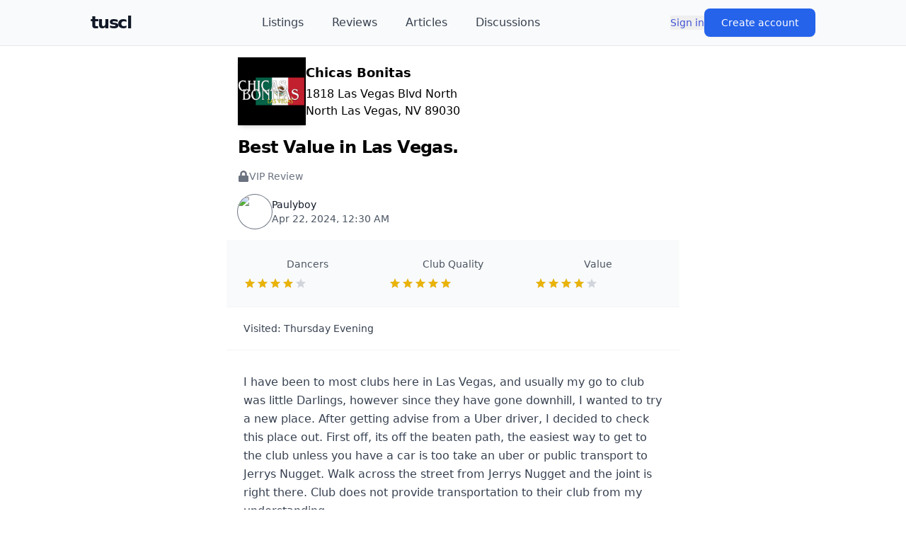

--- FILE ---
content_type: text/html; charset=utf-8
request_url: https://tuscl.net/review/410463
body_size: 10008
content:
<!DOCTYPE html><html lang="en"><head><meta charSet="utf-8"/><meta name="viewport" content="width=device-width, initial-scale=1"/><link rel="stylesheet" href="/_next/static/chunks/1cc00803433cc78d.css" data-precedence="next"/><link rel="preload" as="script" fetchPriority="low" href="/_next/static/chunks/d5a82562ed4cd88a.js"/><script src="/_next/static/chunks/c2d1f7d044343701.js" async=""></script><script src="/_next/static/chunks/c87863f0a4e408fc.js" async=""></script><script src="/_next/static/chunks/c21ba3eb38598e92.js" async=""></script><script src="/_next/static/chunks/7df038d3c228330c.js" async=""></script><script src="/_next/static/chunks/39054baddb6ec919.js" async=""></script><script src="/_next/static/chunks/turbopack-0e38203e313c4c7e.js" async=""></script><script src="/_next/static/chunks/ff1a16fafef87110.js" async=""></script><script src="/_next/static/chunks/06d70bf7303571c0.js" async=""></script><script src="/_next/static/chunks/c044097e9fc1e3cc.js" async=""></script><script src="/_next/static/chunks/4b6e3a8a66733ba3.js" async=""></script><script src="/_next/static/chunks/c808122b57bfff28.js" async=""></script><script src="/_next/static/chunks/6c04b04aad8341e7.js" async=""></script><script src="/_next/static/chunks/b44f88c892a2853a.js" async=""></script><script src="/_next/static/chunks/abcf7bd1c5d0d919.js" async=""></script><script src="/_next/static/chunks/d9f53432acb02940.js" async=""></script><link rel="preload" href="https://www.googletagmanager.com/gtag/js?id=G-MEGLB0DBXM" as="script"/><title>Best Value in Las Vegas. </title><meta name="description" content="I have been to most clubs here in Las Vegas, and usually my go to club was little Darlings, however since they have gone downhill, I wanted to try a new place. "/><script src="/_next/static/chunks/a6dad97d9634a72d.js" noModule=""></script></head><body class="bg-white text-black dark:bg-black dark:text-white flex flex-col min-h-screen pb-20"><div hidden=""><!--$--><!--/$--></div><header class="sticky top-0 z-50 bg-gray-50 dark:bg-gray-950 border-b border-gray-200 dark:border-gray-800"><div class="flex items-center justify-between h-16 max-w-screen-lg mx-auto"><div class="flex items-center gap-4"><button class="lg:hidden p-2 rounded-md text-gray-700 dark:text-gray-300 hover:bg-gray-100 dark:hover:bg-gray-800 transition-colors" aria-label="Open menu"><svg stroke="currentColor" fill="currentColor" stroke-width="0" viewBox="0 0 448 512" class="w-6 h-6" height="1em" width="1em" xmlns="http://www.w3.org/2000/svg"><path d="M16 132h416c8.837 0 16-7.163 16-16V76c0-8.837-7.163-16-16-16H16C7.163 60 0 67.163 0 76v40c0 8.837 7.163 16 16 16zm0 160h416c8.837 0 16-7.163 16-16v-40c0-8.837-7.163-16-16-16H16c-8.837 0-16 7.163-16 16v40c0 8.837 7.163 16 16 16zm0 160h416c8.837 0 16-7.163 16-16v-40c0-8.837-7.163-16-16-16H16c-8.837 0-16 7.163-16 16v40c0 8.837 7.163 16 16 16z"></path></svg></button><a class="text-2xl font-black text-gray-900 dark:text-white tracking-tighter" href="/">tuscl</a></div><nav class="hidden lg:flex items-center space-x-10 flex-1 justify-center"><a class="text-gray-700 dark:text-gray-300 hover:text-gray-900 dark:hover:text-white font-medium transition-colors" href="/listings">Listings</a><a class="text-gray-700 dark:text-gray-300 hover:text-gray-900 dark:hover:text-white font-medium transition-colors" href="/reviews">Reviews</a><a class="text-gray-700 dark:text-gray-300 hover:text-gray-900 dark:hover:text-white font-medium transition-colors" href="/articles">Articles</a><a class="text-gray-700 dark:text-gray-300 hover:text-gray-900 dark:hover:text-white font-medium transition-colors" href="/discussions">Discussions</a></nav><div class="flex-shrink-0"><div class="flex items-center gap-8"><button class=" text-sm font-medium text-link  ">Sign in</button><button class="px-6 py-2.5 text-sm font-medium text-white bg-blue-600 hover:bg-blue-700 rounded-lg shadow-sm transition">Create account</button></div></div></div><div class="lg:hidden overflow-hidden transition-all duration-300 ease-in-out border-t border-gray-200 dark:border-gray-800 max-h-0"><nav class="px-4 py-3 space-y-1 bg-white dark:bg-gray-900"><a class="block px-3 py-3 rounded-md text-base font-medium text-gray-700 dark:text-gray-300 hover:bg-gray-100 dark:hover:bg-gray-800 transition-colors" href="/listings">Listings</a><a class="block px-3 py-3 rounded-md text-base font-medium text-gray-700 dark:text-gray-300 hover:bg-gray-100 dark:hover:bg-gray-800 transition-colors" href="/reviews">Reviews</a><a class="block px-3 py-3 rounded-md text-base font-medium text-gray-700 dark:text-gray-300 hover:bg-gray-100 dark:hover:bg-gray-800 transition-colors" href="/articles">Articles</a><a class="block px-3 py-3 rounded-md text-base font-medium text-gray-700 dark:text-gray-300 hover:bg-gray-100 dark:hover:bg-gray-800 transition-colors" href="/discussions">Discussions</a></nav></div></header><div class="mx-auto w-full max-w-screen-sm flex-1"><article><section><script type="application/ld+json">{"@context":"https://schema.org/","@type":"Review","itemReviewed":{"@type":"LocalBusiness","name":"Chicas Bonitas","address":{"@type":"PostalAddress","streetAddress":"1818 Las Vegas Blvd North\nNorth Las Vegas, NV 89030","addressLocality":"North Las Vegas","addressRegion":"NV"}},"reviewRating":{"@type":"Rating","ratingValue":"8.6667","bestRating":"10"},"name":"Best Value in Las Vegas. ","author":{"@type":"Person","name":"Paulyboy","url":"https://tuscl.net/member/567755"},"reviewBody":"I have been to most clubs here in Las Vegas, and usually my go to club was little Darlings, however since they have gone downhill, I wanted to try a new place. ","datePublished":"2024-04-22T00:30:58.000Z","publisher":{"@type":"Organization","name":"tuscl.net"}}</script></section><header class="p-4 space-y-4"><a class="block" href="/listing/512"><div class=""><div class="flex items-center gap-4"><div class="shrink-0"><div class="relative rounded-lg overflowರ:1px;overflow-hidden size-24  shadow-md group-hover:shadow-lg transition-all duration-300 flex items-center justify-center" aria-hidden="true"><img alt="Logo for Chicas Bonitas" loading="lazy" decoding="async" data-nimg="fill" class="object-cover group-hover:scale-105 transition-transform duration-300" style="position:absolute;height:100%;width:100%;left:0;top:0;right:0;bottom:0;color:transparent;background-size:cover;background-position:50% 50%;background-repeat:no-repeat;background-image:url(&quot;data:image/svg+xml;charset=utf-8,%3Csvg xmlns=&#x27;http://www.w3.org/2000/svg&#x27; %3E%3Cfilter id=&#x27;b&#x27; color-interpolation-filters=&#x27;sRGB&#x27;%3E%3CfeGaussianBlur stdDeviation=&#x27;20&#x27;/%3E%3CfeColorMatrix values=&#x27;1 0 0 0 0 0 1 0 0 0 0 0 1 0 0 0 0 0 100 -1&#x27; result=&#x27;s&#x27;/%3E%3CfeFlood x=&#x27;0&#x27; y=&#x27;0&#x27; width=&#x27;100%25&#x27; height=&#x27;100%25&#x27;/%3E%3CfeComposite operator=&#x27;out&#x27; in=&#x27;s&#x27;/%3E%3CfeComposite in2=&#x27;SourceGraphic&#x27;/%3E%3CfeGaussianBlur stdDeviation=&#x27;20&#x27;/%3E%3C/filter%3E%3Cimage width=&#x27;100%25&#x27; height=&#x27;100%25&#x27; x=&#x27;0&#x27; y=&#x27;0&#x27; preserveAspectRatio=&#x27;none&#x27; style=&#x27;filter: url(%23b);&#x27; href=&#x27;/graphics/logo.png&#x27;/%3E%3C/svg%3E&quot;)" src="https://images.tuscl.net/logos/512.png"/></div></div><div class="space-y-1"><div class="flex justify-between items-center"><div class="font-bold text-lg">Chicas Bonitas</div></div><div class="whitespace-pre">1818 Las Vegas Blvd North
North Las Vegas, NV 89030</div></div></div></div></a><h1>Best Value in Las Vegas. </h1><div class="flex items-center gap-2 text-gray-500 dark:text-gray-400 text-sm"><svg stroke="currentColor" fill="currentColor" stroke-width="0" viewBox="0 0 448 512" class="w-4 h-4" height="1em" width="1em" xmlns="http://www.w3.org/2000/svg"><path d="M400 224h-24v-72C376 68.2 307.8 0 224 0S72 68.2 72 152v72H48c-26.5 0-48 21.5-48 48v192c0 26.5 21.5 48 48 48h352c26.5 0 48-21.5 48-48V272c0-26.5-21.5-48-48-48zm-104 0H152v-72c0-39.7 32.3-72 72-72s72 32.3 72 72v72z"></path></svg><span class="font-medium">VIP Review</span></div><div class="flex items-center gap-4 mt-5 text-sm text-gray-600 dark:text-gray-400"><div class="flex items-center gap-3"><div class="relative"><div class="relative rounded-full overflow-hidden size-12  ring-1 ring-gray-500"><img alt="Avatar for Paulyboy" loading="lazy" decoding="async" data-nimg="fill" class="object-cover" style="position:absolute;height:100%;width:100%;left:0;top:0;right:0;bottom:0;color:transparent;background-size:cover;background-position:50% 50%;background-repeat:no-repeat;background-image:url(&quot;data:image/svg+xml;charset=utf-8,%3Csvg xmlns=&#x27;http://www.w3.org/2000/svg&#x27; %3E%3Cfilter id=&#x27;b&#x27; color-interpolation-filters=&#x27;sRGB&#x27;%3E%3CfeGaussianBlur stdDeviation=&#x27;20&#x27;/%3E%3CfeColorMatrix values=&#x27;1 0 0 0 0 0 1 0 0 0 0 0 1 0 0 0 0 0 100 -1&#x27; result=&#x27;s&#x27;/%3E%3CfeFlood x=&#x27;0&#x27; y=&#x27;0&#x27; width=&#x27;100%25&#x27; height=&#x27;100%25&#x27;/%3E%3CfeComposite operator=&#x27;out&#x27; in=&#x27;s&#x27;/%3E%3CfeComposite in2=&#x27;SourceGraphic&#x27;/%3E%3CfeGaussianBlur stdDeviation=&#x27;20&#x27;/%3E%3C/filter%3E%3Cimage width=&#x27;100%25&#x27; height=&#x27;100%25&#x27; x=&#x27;0&#x27; y=&#x27;0&#x27; preserveAspectRatio=&#x27;none&#x27; style=&#x27;filter: url(%23b);&#x27; href=&#x27;/graphics/avatar.png&#x27;/%3E%3C/svg%3E&quot;)" src="https://images.tuscl.net/avatars/567755.png"/></div></div><div><div class="font-medium text-gray-900 dark:text-white">Paulyboy</div><div>Apr 22, 2024, 12:30 AM</div></div></div></div></header><section class="px-6 py-6 border-b border-gray-100 dark:border-gray-800 bg-gray-50 dark:bg-gray-800/50"><div class="grid grid-cols-3 gap-6 text-center"><div><div class="text-sm text-gray-600 dark:text-gray-400 mb-2">Dancers</div><div class="flex items-center gap-2"><div class=" flex relative"><div class=" flex text-gray-300"><svg stroke="currentColor" fill="currentColor" stroke-width="0" viewBox="0 0 512 512" height="18" width="18" xmlns="http://www.w3.org/2000/svg"><path d="M256 372.686L380.83 448l-33.021-142.066L458 210.409l-145.267-12.475L256 64l-56.743 133.934L54 210.409l110.192 95.525L131.161 448z"></path></svg><svg stroke="currentColor" fill="currentColor" stroke-width="0" viewBox="0 0 512 512" height="18" width="18" xmlns="http://www.w3.org/2000/svg"><path d="M256 372.686L380.83 448l-33.021-142.066L458 210.409l-145.267-12.475L256 64l-56.743 133.934L54 210.409l110.192 95.525L131.161 448z"></path></svg><svg stroke="currentColor" fill="currentColor" stroke-width="0" viewBox="0 0 512 512" height="18" width="18" xmlns="http://www.w3.org/2000/svg"><path d="M256 372.686L380.83 448l-33.021-142.066L458 210.409l-145.267-12.475L256 64l-56.743 133.934L54 210.409l110.192 95.525L131.161 448z"></path></svg><svg stroke="currentColor" fill="currentColor" stroke-width="0" viewBox="0 0 512 512" height="18" width="18" xmlns="http://www.w3.org/2000/svg"><path d="M256 372.686L380.83 448l-33.021-142.066L458 210.409l-145.267-12.475L256 64l-56.743 133.934L54 210.409l110.192 95.525L131.161 448z"></path></svg><svg stroke="currentColor" fill="currentColor" stroke-width="0" viewBox="0 0 512 512" height="18" width="18" xmlns="http://www.w3.org/2000/svg"><path d="M256 372.686L380.83 448l-33.021-142.066L458 210.409l-145.267-12.475L256 64l-56.743 133.934L54 210.409l110.192 95.525L131.161 448z"></path></svg></div><div class="flex absolute top-0 left-0 text-yellow-500" style="clip-path:polygon(0 0, 80% 0, 80% 100%, 0 100%)"><svg stroke="currentColor" fill="currentColor" stroke-width="0" viewBox="0 0 512 512" height="18" width="18" xmlns="http://www.w3.org/2000/svg"><path d="M256 372.686L380.83 448l-33.021-142.066L458 210.409l-145.267-12.475L256 64l-56.743 133.934L54 210.409l110.192 95.525L131.161 448z"></path></svg><svg stroke="currentColor" fill="currentColor" stroke-width="0" viewBox="0 0 512 512" height="18" width="18" xmlns="http://www.w3.org/2000/svg"><path d="M256 372.686L380.83 448l-33.021-142.066L458 210.409l-145.267-12.475L256 64l-56.743 133.934L54 210.409l110.192 95.525L131.161 448z"></path></svg><svg stroke="currentColor" fill="currentColor" stroke-width="0" viewBox="0 0 512 512" height="18" width="18" xmlns="http://www.w3.org/2000/svg"><path d="M256 372.686L380.83 448l-33.021-142.066L458 210.409l-145.267-12.475L256 64l-56.743 133.934L54 210.409l110.192 95.525L131.161 448z"></path></svg><svg stroke="currentColor" fill="currentColor" stroke-width="0" viewBox="0 0 512 512" height="18" width="18" xmlns="http://www.w3.org/2000/svg"><path d="M256 372.686L380.83 448l-33.021-142.066L458 210.409l-145.267-12.475L256 64l-56.743 133.934L54 210.409l110.192 95.525L131.161 448z"></path></svg><svg stroke="currentColor" fill="currentColor" stroke-width="0" viewBox="0 0 512 512" height="18" width="18" xmlns="http://www.w3.org/2000/svg"><path d="M256 372.686L380.83 448l-33.021-142.066L458 210.409l-145.267-12.475L256 64l-56.743 133.934L54 210.409l110.192 95.525L131.161 448z"></path></svg></div></div></div></div><div><div class="text-sm text-gray-600 dark:text-gray-400 mb-2">Club Quality</div><div class="flex items-center gap-2"><div class=" flex relative"><div class=" flex text-gray-300"><svg stroke="currentColor" fill="currentColor" stroke-width="0" viewBox="0 0 512 512" height="18" width="18" xmlns="http://www.w3.org/2000/svg"><path d="M256 372.686L380.83 448l-33.021-142.066L458 210.409l-145.267-12.475L256 64l-56.743 133.934L54 210.409l110.192 95.525L131.161 448z"></path></svg><svg stroke="currentColor" fill="currentColor" stroke-width="0" viewBox="0 0 512 512" height="18" width="18" xmlns="http://www.w3.org/2000/svg"><path d="M256 372.686L380.83 448l-33.021-142.066L458 210.409l-145.267-12.475L256 64l-56.743 133.934L54 210.409l110.192 95.525L131.161 448z"></path></svg><svg stroke="currentColor" fill="currentColor" stroke-width="0" viewBox="0 0 512 512" height="18" width="18" xmlns="http://www.w3.org/2000/svg"><path d="M256 372.686L380.83 448l-33.021-142.066L458 210.409l-145.267-12.475L256 64l-56.743 133.934L54 210.409l110.192 95.525L131.161 448z"></path></svg><svg stroke="currentColor" fill="currentColor" stroke-width="0" viewBox="0 0 512 512" height="18" width="18" xmlns="http://www.w3.org/2000/svg"><path d="M256 372.686L380.83 448l-33.021-142.066L458 210.409l-145.267-12.475L256 64l-56.743 133.934L54 210.409l110.192 95.525L131.161 448z"></path></svg><svg stroke="currentColor" fill="currentColor" stroke-width="0" viewBox="0 0 512 512" height="18" width="18" xmlns="http://www.w3.org/2000/svg"><path d="M256 372.686L380.83 448l-33.021-142.066L458 210.409l-145.267-12.475L256 64l-56.743 133.934L54 210.409l110.192 95.525L131.161 448z"></path></svg></div><div class="flex absolute top-0 left-0 text-yellow-500" style="clip-path:polygon(0 0, 100% 0, 100% 100%, 0 100%)"><svg stroke="currentColor" fill="currentColor" stroke-width="0" viewBox="0 0 512 512" height="18" width="18" xmlns="http://www.w3.org/2000/svg"><path d="M256 372.686L380.83 448l-33.021-142.066L458 210.409l-145.267-12.475L256 64l-56.743 133.934L54 210.409l110.192 95.525L131.161 448z"></path></svg><svg stroke="currentColor" fill="currentColor" stroke-width="0" viewBox="0 0 512 512" height="18" width="18" xmlns="http://www.w3.org/2000/svg"><path d="M256 372.686L380.83 448l-33.021-142.066L458 210.409l-145.267-12.475L256 64l-56.743 133.934L54 210.409l110.192 95.525L131.161 448z"></path></svg><svg stroke="currentColor" fill="currentColor" stroke-width="0" viewBox="0 0 512 512" height="18" width="18" xmlns="http://www.w3.org/2000/svg"><path d="M256 372.686L380.83 448l-33.021-142.066L458 210.409l-145.267-12.475L256 64l-56.743 133.934L54 210.409l110.192 95.525L131.161 448z"></path></svg><svg stroke="currentColor" fill="currentColor" stroke-width="0" viewBox="0 0 512 512" height="18" width="18" xmlns="http://www.w3.org/2000/svg"><path d="M256 372.686L380.83 448l-33.021-142.066L458 210.409l-145.267-12.475L256 64l-56.743 133.934L54 210.409l110.192 95.525L131.161 448z"></path></svg><svg stroke="currentColor" fill="currentColor" stroke-width="0" viewBox="0 0 512 512" height="18" width="18" xmlns="http://www.w3.org/2000/svg"><path d="M256 372.686L380.83 448l-33.021-142.066L458 210.409l-145.267-12.475L256 64l-56.743 133.934L54 210.409l110.192 95.525L131.161 448z"></path></svg></div></div></div></div><div><div class="text-sm text-gray-600 dark:text-gray-400 mb-2">Value</div><div class="flex items-center gap-2"><div class=" flex relative"><div class=" flex text-gray-300"><svg stroke="currentColor" fill="currentColor" stroke-width="0" viewBox="0 0 512 512" height="18" width="18" xmlns="http://www.w3.org/2000/svg"><path d="M256 372.686L380.83 448l-33.021-142.066L458 210.409l-145.267-12.475L256 64l-56.743 133.934L54 210.409l110.192 95.525L131.161 448z"></path></svg><svg stroke="currentColor" fill="currentColor" stroke-width="0" viewBox="0 0 512 512" height="18" width="18" xmlns="http://www.w3.org/2000/svg"><path d="M256 372.686L380.83 448l-33.021-142.066L458 210.409l-145.267-12.475L256 64l-56.743 133.934L54 210.409l110.192 95.525L131.161 448z"></path></svg><svg stroke="currentColor" fill="currentColor" stroke-width="0" viewBox="0 0 512 512" height="18" width="18" xmlns="http://www.w3.org/2000/svg"><path d="M256 372.686L380.83 448l-33.021-142.066L458 210.409l-145.267-12.475L256 64l-56.743 133.934L54 210.409l110.192 95.525L131.161 448z"></path></svg><svg stroke="currentColor" fill="currentColor" stroke-width="0" viewBox="0 0 512 512" height="18" width="18" xmlns="http://www.w3.org/2000/svg"><path d="M256 372.686L380.83 448l-33.021-142.066L458 210.409l-145.267-12.475L256 64l-56.743 133.934L54 210.409l110.192 95.525L131.161 448z"></path></svg><svg stroke="currentColor" fill="currentColor" stroke-width="0" viewBox="0 0 512 512" height="18" width="18" xmlns="http://www.w3.org/2000/svg"><path d="M256 372.686L380.83 448l-33.021-142.066L458 210.409l-145.267-12.475L256 64l-56.743 133.934L54 210.409l110.192 95.525L131.161 448z"></path></svg></div><div class="flex absolute top-0 left-0 text-yellow-500" style="clip-path:polygon(0 0, 80% 0, 80% 100%, 0 100%)"><svg stroke="currentColor" fill="currentColor" stroke-width="0" viewBox="0 0 512 512" height="18" width="18" xmlns="http://www.w3.org/2000/svg"><path d="M256 372.686L380.83 448l-33.021-142.066L458 210.409l-145.267-12.475L256 64l-56.743 133.934L54 210.409l110.192 95.525L131.161 448z"></path></svg><svg stroke="currentColor" fill="currentColor" stroke-width="0" viewBox="0 0 512 512" height="18" width="18" xmlns="http://www.w3.org/2000/svg"><path d="M256 372.686L380.83 448l-33.021-142.066L458 210.409l-145.267-12.475L256 64l-56.743 133.934L54 210.409l110.192 95.525L131.161 448z"></path></svg><svg stroke="currentColor" fill="currentColor" stroke-width="0" viewBox="0 0 512 512" height="18" width="18" xmlns="http://www.w3.org/2000/svg"><path d="M256 372.686L380.83 448l-33.021-142.066L458 210.409l-145.267-12.475L256 64l-56.743 133.934L54 210.409l110.192 95.525L131.161 448z"></path></svg><svg stroke="currentColor" fill="currentColor" stroke-width="0" viewBox="0 0 512 512" height="18" width="18" xmlns="http://www.w3.org/2000/svg"><path d="M256 372.686L380.83 448l-33.021-142.066L458 210.409l-145.267-12.475L256 64l-56.743 133.934L54 210.409l110.192 95.525L131.161 448z"></path></svg><svg stroke="currentColor" fill="currentColor" stroke-width="0" viewBox="0 0 512 512" height="18" width="18" xmlns="http://www.w3.org/2000/svg"><path d="M256 372.686L380.83 448l-33.021-142.066L458 210.409l-145.267-12.475L256 64l-56.743 133.934L54 210.409l110.192 95.525L131.161 448z"></path></svg></div></div></div></div></div></section><section class="px-6 py-5 border-b border-gray-100 dark:border-gray-800"><div class="text-sm text-gray-700 dark:text-gray-300">Visited:<!-- --> <span class="font-medium">Thursday<!-- --> <!-- -->Evening</span></div></section><section class="px-6 py-8"><div class="relative"><div class="text-gray-700 dark:text-gray-300 space-y-3 leading-relaxed"><p class="">I have been to most clubs here in Las Vegas, and usually my go to club was little Darlings, however since they have gone downhill, I wanted to try a new place. After getting advise from a Uber driver, I decided to check this place out. First off, its off the beaten path, the easiest way to get to the club unless you have a car is too take an uber or public transport to Jerrys Nugget. Walk across the street from Jerrys Nugget and the joint is right there.  Club does not provide transportation to their club from my understanding. </p><p class=""> Ascetically, the place looks inside and out like a dump and the area is shit. However, despite the initial appearance, this is a real diamond in the rough. If you like Latinas you will be in heaven, if you don&#x27;t, then best avoid. As the name implies there are Only Latinas at this joint. All body types here, so you will find those that get your dick hard no issue, there must have been at least 25 girls working. I arrived on  a late Thursday night, so there was lots of gals there.  Walking in the cover charge was $5 and I was patted down. What I like about this place versus other clubs is that the dancers are not sitting around being lazy looking at their phones, they are rather aggressive and try and seduce you into spending money on them. </p><p class=""> I eventually meet with a petite ball of Latina energy by the name of Ruby. What a sensual hellion she is! I got multiple lap dances from her as she was wonderful and she&#x27;s just my type. I Pretty much spent most of my time with her. Regarding price points, I got multiple sets of lap dances, consisting of $100 for 4 songs with Ruby, which for las Vegas is a deal. </p><p class="blur-sm select-none"> Eventually another gal joined in and she too was sexy, loved to stick her tits in my mouth has ruby grinded on my hard cock. (Which was in my pants at all times. Lol) I spent another $100 bucks on her. Of course being a gentlemen I tipped the gals well and spend another couple hundred bucks in tips and drinks for the girls. </p><p class="blur-sm select-none">Regarding pricing I spent around $800 give or take. I honestly did not keep exact track. Keep an eye on your wallets, I heard this place has a reputation with dancers having sticky hands, though I had no problems on my own. </p><div class="space-y-2"><div class="h-4 bg-gray-200 dark:bg-gray-700 rounded w-full blur-sm select-none"></div><div class="h-4 bg-gray-200 dark:bg-gray-700 rounded w-5/6 blur-sm select-none"></div></div></div><div class="absolute inset-0 flex   justify-center bg-white/70 dark:bg-gray-900/70 backdrop-blur-sm rounded-lg"><div class="text-center max-w-md"><svg stroke="currentColor" fill="currentColor" stroke-width="0" viewBox="0 0 448 512" class="w-10 h-10 text-gray-400 mx-auto mb-4" height="1em" width="1em" xmlns="http://www.w3.org/2000/svg"><path d="M400 224h-24v-72C376 68.2 307.8 0 224 0S72 68.2 72 152v72H48c-26.5 0-48 21.5-48 48v192c0 26.5 21.5 48 48 48h352c26.5 0 48-21.5 48-48V272c0-26.5-21.5-48-48-48zm-104 0H152v-72c0-39.7 32.3-72 72-72s72 32.3 72 72v72z"></path></svg><p class="text-lg font-medium text-gray-900 dark:text-white mb-3">Full review available to VIP members</p><p class="text-sm text-gray-600 dark:text-gray-400 mb-6">Unlock thousands of detailed, honest strip club reviews.</p><div class="flex flex-col sm:flex-row gap-3 justify-center"><div class="mt-12 flex justify-center"><div class="flex items-center gap-8"><button class=" text-sm font-medium text-link  ">Sign in</button><button class="px-6 py-2.5 text-sm font-medium text-white bg-blue-600 hover:bg-blue-700 rounded-lg shadow-sm transition">Create account</button></div></div></div></div></div></div></section><footer class="px-6 py-4 text-center text-xs text-gray-500 dark:text-gray-400 border-t border-gray-100 dark:border-gray-800">300K+ reviews • Trusted community since 1998</footer></article><!--$--><!--/$--></div><footer class="mt-16 border-t border-gray-200 dark:border-gray-800 bg-gray-50 dark:bg-gray-900"><div class="max-w-7xl mx-auto px-6 py-10"><div class="flex items-center justify-center gap-x-10 gap-y-6 text-sm font-medium text-muted"><a class="text-link" href="/faq">FAQ</a><a class="text-link" href="/glossary">Glossary</a><a class="text-link" href="/privacy">Privacy</a><a class="text-link" href="/terms">Terms</a></div><div class="flex items-center justify-center my-8"><a href="/cdn-cgi/l/email-protection#04626b716a6061764470717767682a6a6170" class="text-link">Contact Us</a></div><p class="mt-8 text-center text-xs text-gray-500 dark:text-gray-500 leading-relaxed">All content should be considered a work of fiction.</p><div class="mt-8 flex flex-col items-center gap-3 text-xs text-gray-500 dark:text-gray-500"><div class="flex items-center gap-2"><svg stroke="currentColor" fill="none" stroke-width="2" viewBox="0 0 24 24" stroke-linecap="round" stroke-linejoin="round" class="w-4 h-4" height="1em" width="1em" xmlns="http://www.w3.org/2000/svg"><circle cx="12" cy="12" r="10"></circle><path d="M14.83 14.83a4 4 0 1 1 0-5.66"></path></svg><span>1993–<!-- -->2026<!-- --> <a class="font-semibold text-gray-700 dark:text-gray-300 hover:underline" href="/">The Ultimate Strip Club List</a></span></div></div></div></footer><script data-cfasync="false" src="/cdn-cgi/scripts/5c5dd728/cloudflare-static/email-decode.min.js"></script><script src="/_next/static/chunks/d5a82562ed4cd88a.js" id="_R_" async=""></script><script>(self.__next_f=self.__next_f||[]).push([0])</script><script>self.__next_f.push([1,"1:\"$Sreact.fragment\"\n3:I[39756,[\"/_next/static/chunks/ff1a16fafef87110.js\",\"/_next/static/chunks/06d70bf7303571c0.js\"],\"default\"]\n4:I[37457,[\"/_next/static/chunks/ff1a16fafef87110.js\",\"/_next/static/chunks/06d70bf7303571c0.js\"],\"default\"]\n6:I[97367,[\"/_next/static/chunks/ff1a16fafef87110.js\",\"/_next/static/chunks/06d70bf7303571c0.js\"],\"OutletBoundary\"]\n7:\"$Sreact.suspense\"\n9:I[97367,[\"/_next/static/chunks/ff1a16fafef87110.js\",\"/_next/static/chunks/06d70bf7303571c0.js\"],\"ViewportBoundary\"]\nb:I[97367,[\"/_next/static/chunks/ff1a16fafef87110.js\",\"/_next/static/chunks/06d70bf7303571c0.js\"],\"MetadataBoundary\"]\nd:I[68027,[\"/_next/static/chunks/ff1a16fafef87110.js\",\"/_next/static/chunks/06d70bf7303571c0.js\"],\"default\"]\ne:I[8823,[\"/_next/static/chunks/c044097e9fc1e3cc.js\",\"/_next/static/chunks/4b6e3a8a66733ba3.js\",\"/_next/static/chunks/c808122b57bfff28.js\"],\"default\"]\nf:I[23027,[\"/_next/static/chunks/c044097e9fc1e3cc.js\",\"/_next/static/chunks/4b6e3a8a66733ba3.js\",\"/_next/static/chunks/c808122b57bfff28.js\"],\"default\"]\n10:I[56483,[\"/_next/static/chunks/c044097e9fc1e3cc.js\",\"/_next/static/chunks/4b6e3a8a66733ba3.js\",\"/_next/static/chunks/c808122b57bfff28.js\"],\"default\"]\n11:I[22016,[\"/_next/static/chunks/c044097e9fc1e3cc.js\",\"/_next/static/chunks/4b6e3a8a66733ba3.js\",\"/_next/static/chunks/c808122b57bfff28.js\",\"/_next/static/chunks/6c04b04aad8341e7.js\",\"/_next/static/chunks/b44f88c892a2853a.js\",\"/_next/static/chunks/abcf7bd1c5d0d919.js\",\"/_next/static/chunks/d9f53432acb02940.js\"],\"\"]\n12:I[37239,[\"/_next/static/chunks/c044097e9fc1e3cc.js\",\"/_next/static/chunks/4b6e3a8a66733ba3.js\",\"/_next/static/chunks/c808122b57bfff28.js\"],\"default\"]\n13:I[15787,[\"/_next/static/chunks/c044097e9fc1e3cc.js\",\"/_next/static/chunks/4b6e3a8a66733ba3.js\",\"/_next/static/chunks/c808122b57bfff28.js\"],\"default\"]\n14:I[54576,[\"/_next/static/chunks/c044097e9fc1e3cc.js\",\"/_next/static/chunks/4b6e3a8a66733ba3.js\",\"/_next/static/chunks/c808122b57bfff28.js\"],\"GoogleAnalytics\"]\n:HL[\"/_next/static/chunks/1cc00803433cc78d.css\",\"style\"]\n"])</script><script>self.__next_f.push([1,"0:{\"P\":null,\"b\":\"w7_6AWiXl5mvks7Ve9rFF\",\"c\":[\"\",\"review\",\"410463\"],\"q\":\"\",\"i\":false,\"f\":[[[\"\",{\"children\":[\"review\",{\"children\":[[\"id\",\"410463\",\"d\"],{\"children\":[\"__PAGE__\",{}]}]}]},\"$undefined\",\"$undefined\",true],[[\"$\",\"$1\",\"c\",{\"children\":[[[\"$\",\"link\",\"0\",{\"rel\":\"stylesheet\",\"href\":\"/_next/static/chunks/1cc00803433cc78d.css\",\"precedence\":\"next\",\"crossOrigin\":\"$undefined\",\"nonce\":\"$undefined\"}],[\"$\",\"script\",\"script-0\",{\"src\":\"/_next/static/chunks/c044097e9fc1e3cc.js\",\"async\":true,\"nonce\":\"$undefined\"}],[\"$\",\"script\",\"script-1\",{\"src\":\"/_next/static/chunks/4b6e3a8a66733ba3.js\",\"async\":true,\"nonce\":\"$undefined\"}],[\"$\",\"script\",\"script-2\",{\"src\":\"/_next/static/chunks/c808122b57bfff28.js\",\"async\":true,\"nonce\":\"$undefined\"}]],\"$L2\"]}],{\"children\":[[\"$\",\"$1\",\"c\",{\"children\":[null,[\"$\",\"$L3\",null,{\"parallelRouterKey\":\"children\",\"error\":\"$undefined\",\"errorStyles\":\"$undefined\",\"errorScripts\":\"$undefined\",\"template\":[\"$\",\"$L4\",null,{}],\"templateStyles\":\"$undefined\",\"templateScripts\":\"$undefined\",\"notFound\":\"$undefined\",\"forbidden\":\"$undefined\",\"unauthorized\":\"$undefined\"}]]}],{\"children\":[[\"$\",\"$1\",\"c\",{\"children\":[null,[\"$\",\"$L3\",null,{\"parallelRouterKey\":\"children\",\"error\":\"$undefined\",\"errorStyles\":\"$undefined\",\"errorScripts\":\"$undefined\",\"template\":[\"$\",\"$L4\",null,{}],\"templateStyles\":\"$undefined\",\"templateScripts\":\"$undefined\",\"notFound\":\"$undefined\",\"forbidden\":\"$undefined\",\"unauthorized\":\"$undefined\"}]]}],{\"children\":[[\"$\",\"$1\",\"c\",{\"children\":[\"$L5\",[[\"$\",\"script\",\"script-0\",{\"src\":\"/_next/static/chunks/6c04b04aad8341e7.js\",\"async\":true,\"nonce\":\"$undefined\"}],[\"$\",\"script\",\"script-1\",{\"src\":\"/_next/static/chunks/b44f88c892a2853a.js\",\"async\":true,\"nonce\":\"$undefined\"}],[\"$\",\"script\",\"script-2\",{\"src\":\"/_next/static/chunks/abcf7bd1c5d0d919.js\",\"async\":true,\"nonce\":\"$undefined\"}],[\"$\",\"script\",\"script-3\",{\"src\":\"/_next/static/chunks/d9f53432acb02940.js\",\"async\":true,\"nonce\":\"$undefined\"}]],[\"$\",\"$L6\",null,{\"children\":[\"$\",\"$7\",null,{\"name\":\"Next.MetadataOutlet\",\"children\":\"$@8\"}]}]]}],{},null,false,false]},null,false,false]},null,false,false]},null,false,false],[\"$\",\"$1\",\"h\",{\"children\":[null,[\"$\",\"$L9\",null,{\"children\":\"$@a\"}],[\"$\",\"div\",null,{\"hidden\":true,\"children\":[\"$\",\"$Lb\",null,{\"children\":[\"$\",\"$7\",null,{\"name\":\"Next.Metadata\",\"children\":\"$@c\"}]}]}],null]}],false]],\"m\":\"$undefined\",\"G\":[\"$d\",[]],\"S\":false}\n"])</script><script>self.__next_f.push([1,"2:[\"$\",\"html\",null,{\"lang\":\"en\",\"children\":[[\"$\",\"$Le\",null,{\"initUser\":null,\"children\":[\"$\",\"body\",null,{\"className\":\"bg-white text-black dark:bg-black dark:text-white flex flex-col min-h-screen pb-20\",\"children\":[[\"$\",\"$Lf\",null,{}],[\"$\",\"$L10\",null,{\"banner\":true}],[\"$\",\"div\",null,{\"className\":\"mx-auto w-full max-w-screen-sm flex-1\",\"children\":[\"$\",\"$L3\",null,{\"parallelRouterKey\":\"children\",\"error\":\"$undefined\",\"errorStyles\":\"$undefined\",\"errorScripts\":\"$undefined\",\"template\":[\"$\",\"$L4\",null,{}],\"templateStyles\":\"$undefined\",\"templateScripts\":\"$undefined\",\"notFound\":[[[\"$\",\"title\",null,{\"children\":\"404: This page could not be found.\"}],[\"$\",\"div\",null,{\"style\":{\"fontFamily\":\"system-ui,\\\"Segoe UI\\\",Roboto,Helvetica,Arial,sans-serif,\\\"Apple Color Emoji\\\",\\\"Segoe UI Emoji\\\"\",\"height\":\"100vh\",\"textAlign\":\"center\",\"display\":\"flex\",\"flexDirection\":\"column\",\"alignItems\":\"center\",\"justifyContent\":\"center\"},\"children\":[\"$\",\"div\",null,{\"children\":[[\"$\",\"style\",null,{\"dangerouslySetInnerHTML\":{\"__html\":\"body{color:#000;background:#fff;margin:0}.next-error-h1{border-right:1px solid rgba(0,0,0,.3)}@media (prefers-color-scheme:dark){body{color:#fff;background:#000}.next-error-h1{border-right:1px solid rgba(255,255,255,.3)}}\"}}],[\"$\",\"h1\",null,{\"className\":\"next-error-h1\",\"style\":{\"display\":\"inline-block\",\"margin\":\"0 20px 0 0\",\"padding\":\"0 23px 0 0\",\"fontSize\":24,\"fontWeight\":500,\"verticalAlign\":\"top\",\"lineHeight\":\"49px\"},\"children\":404}],[\"$\",\"div\",null,{\"style\":{\"display\":\"inline-block\"},\"children\":[\"$\",\"h2\",null,{\"style\":{\"fontSize\":14,\"fontWeight\":400,\"lineHeight\":\"49px\",\"margin\":0},\"children\":\"This page could not be found.\"}]}]]}]}]],[]],\"forbidden\":\"$undefined\",\"unauthorized\":\"$undefined\"}]}],[\"$\",\"$L10\",null,{}],[\"$\",\"footer\",null,{\"className\":\"mt-16 border-t border-gray-200 dark:border-gray-800 bg-gray-50 dark:bg-gray-900\",\"children\":[\"$\",\"div\",null,{\"className\":\"max-w-7xl mx-auto px-6 py-10\",\"children\":[[\"$\",\"div\",null,{\"className\":\"flex items-center justify-center gap-x-10 gap-y-6 text-sm font-medium text-muted\",\"children\":[null,[\"$\",\"$L11\",null,{\"href\":\"/faq\",\"className\":\"text-link\",\"children\":\"FAQ\"}],[\"$\",\"$L11\",null,{\"href\":\"/glossary\",\"className\":\"text-link\",\"children\":\"Glossary\"}],[\"$\",\"$L11\",null,{\"href\":\"/privacy\",\"className\":\"text-link\",\"children\":\"Privacy\"}],[\"$\",\"$L11\",null,{\"href\":\"/terms\",\"className\":\"text-link\",\"children\":\"Terms\"}]]}],[\"$\",\"div\",null,{\"className\":\"flex items-center justify-center my-8\",\"children\":[\"$\",\"$L12\",null,{}]}],[\"$\",\"p\",null,{\"className\":\"mt-8 text-center text-xs text-gray-500 dark:text-gray-500 leading-relaxed\",\"children\":\"All content should be considered a work of fiction.\"}],[\"$\",\"div\",null,{\"className\":\"mt-8 flex flex-col items-center gap-3 text-xs text-gray-500 dark:text-gray-500\",\"children\":[\"$\",\"div\",null,{\"className\":\"flex items-center gap-2\",\"children\":[[\"$\",\"svg\",null,{\"stroke\":\"currentColor\",\"fill\":\"none\",\"strokeWidth\":\"2\",\"viewBox\":\"0 0 24 24\",\"strokeLinecap\":\"round\",\"strokeLinejoin\":\"round\",\"className\":\"w-4 h-4\",\"children\":[\"$undefined\",[[\"$\",\"circle\",\"0\",{\"cx\":\"12\",\"cy\":\"12\",\"r\":\"10\",\"children\":[]}],[\"$\",\"path\",\"1\",{\"d\":\"M14.83 14.83a4 4 0 1 1 0-5.66\",\"children\":[]}]]],\"style\":{\"color\":\"$undefined\"},\"height\":\"1em\",\"width\":\"1em\",\"xmlns\":\"http://www.w3.org/2000/svg\"}],[\"$\",\"span\",null,{\"children\":[\"1993–\",2026,\" \",[\"$\",\"$L11\",null,{\"href\":\"/\",\"className\":\"font-semibold text-gray-700 dark:text-gray-300 hover:underline\",\"children\":\"The Ultimate Strip Club List\"}]]}]]}]}]]}]}],[\"$\",\"$L13\",null,{}]]}]}],[\"$\",\"$L14\",null,{\"gaId\":\"G-MEGLB0DBXM\"}]]}]\n"])</script><script>self.__next_f.push([1,"a:[[\"$\",\"meta\",\"0\",{\"charSet\":\"utf-8\"}],[\"$\",\"meta\",\"1\",{\"name\":\"viewport\",\"content\":\"width=device-width, initial-scale=1\"}]]\n"])</script><script>self.__next_f.push([1,"c:[[\"$\",\"title\",\"0\",{\"children\":\"Best Value in Las Vegas. \"}],[\"$\",\"meta\",\"1\",{\"name\":\"description\",\"content\":\"I have been to most clubs here in Las Vegas, and usually my go to club was little Darlings, however since they have gone downhill, I wanted to try a new place. \"}]]\n8:null\n"])</script><script>self.__next_f.push([1,"15:I[82329,[\"/_next/static/chunks/c044097e9fc1e3cc.js\",\"/_next/static/chunks/4b6e3a8a66733ba3.js\",\"/_next/static/chunks/c808122b57bfff28.js\",\"/_next/static/chunks/6c04b04aad8341e7.js\",\"/_next/static/chunks/b44f88c892a2853a.js\",\"/_next/static/chunks/abcf7bd1c5d0d919.js\",\"/_next/static/chunks/d9f53432acb02940.js\"],\"default\"]\n16:T9b4,"])</script><script>self.__next_f.push([1,"I have been to most clubs here in Las Vegas, and usually my go to club was little Darlings, however since they have gone downhill, I wanted to try a new place. After getting advise from a Uber driver, I decided to check this place out. First off, its off the beaten path, the easiest way to get to the club unless you have a car is too take an uber or public transport to Jerrys Nugget. Walk across the street from Jerrys Nugget and the joint is right there.  Club does not provide transportation to their club from my understanding. \n Ascetically, the place looks inside and out like a dump and the area is shit. However, despite the initial appearance, this is a real diamond in the rough. If you like Latinas you will be in heaven, if you don't, then best avoid. As the name implies there are Only Latinas at this joint. All body types here, so you will find those that get your dick hard no issue, there must have been at least 25 girls working. I arrived on  a late Thursday night, so there was lots of gals there.  Walking in the cover charge was $5 and I was patted down. What I like about this place versus other clubs is that the dancers are not sitting around being lazy looking at their phones, they are rather aggressive and try and seduce you into spending money on them. \n I eventually meet with a petite ball of Latina energy by the name of Ruby. What a sensual hellion she is! I got multiple lap dances from her as she was wonderful and she's just my type. I Pretty much spent most of my time with her. Regarding price points, I got multiple sets of lap dances, consisting of $100 for 4 songs with Ruby, which for las Vegas is a deal. \n Eventually another gal joined in and she too was sexy, loved to stick her tits in my mouth has ruby grinded on my hard cock. (Which was in my pants at all times. Lol) I spent another $100 bucks on her. Of course being a gentlemen I tipped the gals well and spend another couple hundred bucks in tips and drinks for the girls. \nRegarding pricing I spent around $800 give or take. I honestly did not keep exact track. Keep an eye on your wallets, I heard this place has a reputation with dancers having sticky hands, though I had no problems on my own. \nVery few girls speak English well. Brush up on your Spanish or bring along Google translate. \nWhen it comes to value, this is defiantly it and I will for sure come back for more attention. I recommend coming here, just understand the place looks like a dump and the area is shit."])</script><script>self.__next_f.push([1,"5:[\"$\",\"$L15\",null,{\"review\":{\"id\":410463,\"listingId\":512,\"memberId\":567755,\"title\":\"Best Value in Las Vegas. \",\"text\":\"$16\",\"published\":1,\"rejected\":0,\"dancerCount\":3,\"dayOfVisit\":5,\"timeOfVisit\":3,\"moneySpent\":6,\"ratingPerson\":8,\"ratingPlace\":10,\"ratingPrice\":8,\"dateRejected\":null,\"dateSubmitted\":\"$D2024-04-21T23:03:50.000Z\",\"datePublished\":\"$D2024-04-22T00:30:58.000Z\",\"lcd\":\"$D2024-05-03T07:00:12.000Z\",\"commentCount\":5,\"score\":\"8.6667\",\"member\":{\"id\":567755,\"key\":\"0850c4c7-8322-11ee-a3da-9287d390d2c7\",\"nickname\":\"Paulyboy\",\"password\":\"$$2a$07$1KMdJpOBWdXdjNNc993yIOnaoH8fizry8aNUQjyfYqkV1g0EM5vcC\",\"magic_token\":\"2Xi7K5sJarpVIuAHRShkS9tWebYg9w8cH37seap588I=-MC44MjcwNTM5MDI1MDk2NzI1\",\"magic_expires\":null,\"email\":\"saulyman001@gmail.com\",\"tagline\":\"Oregon\",\"lifetime\":0,\"recurring\":0,\"admin\":0,\"epayKey\":\"not monthly\",\"subType\":\"W\",\"bankedVipDays\":0,\"bio\":\"\",\"dateLastSeen\":\"$D2026-01-11T23:17:31.000Z\",\"dateVipExpires\":\"$D2025-04-29T23:10:15.000Z\",\"dateJoined\":\"$D2017-03-08T00:00:00.000Z\",\"dateEpayOrder\":\"$D2025-04-27T23:10:15.000Z\",\"avatar\":\"567755.png\",\"banner\":\"567755.png\",\"verification_token\":null,\"email_notifications\":1,\"email_valid\":1,\"vip\":0,\"reviewCount\":11,\"discussionCount\":0,\"articleCount\":0},\"listing\":{\"id\":512,\"closed\":0,\"name\":\"Chicas Bonitas\",\"phone\":\"702-256-7894\",\"website\":\"\",\"address\":\"1818 Las Vegas Blvd North\\nNorth Las Vegas, NV 89030\",\"description\":\"Las Vegas's first and only Latin themed strip club. Featuring a full bar, lap dances, and first class customer service; as well as a full roster of Las Vegas's sexiest Latin and American entertainers. Daily and nightly; the hottest party in town. \\n\\nLap Dance Cost: 10-25\\nAvg. Drink Cost: 7+\\nTequila shots $12\\nCover Day: 0\\nCover Night: 5\\n\\nAlcohol, Topless Lap Dances, Private Lap Dance Rooms, Couple Friendly\",\"cityId\":23489,\"lat\":36.192554,\"lng\":-115.132057,\"listingTypeId\":3,\"hours\":\"Daily: 11am-4am\",\"dateAdded\":\"$D2002-02-20T22:41:36.000Z\",\"dateLastReviewed\":\"$D2026-01-18T11:33:31.000Z\",\"dateUpdated\":\"$D2026-01-18T11:33:31.000Z\",\"score\":\"8.05\",\"scorePerson\":\"6.65\",\"scorePrice\":\"7.36\",\"scorePlace\":\"5.89\",\"reviewCount\":551,\"logoBgColor\":null,\"bannerBgColor\":null,\"banner\":\"512.png\",\"logo\":\"512.png\",\"memberId\":null,\"ownerId\":null,\"claimStatus\":\"unclaimed\",\"city\":{\"id\":23489,\"lat\":36.28799819946289,\"lng\":-115.08999633789062,\"name\":\"North Las Vegas\",\"slug\":\"north-las-vegas\",\"popular\":null,\"subregion\":{\"id\":118,\"code\":\"NV\",\"name\":\"Nevada\",\"slug\":\"nevada\",\"region\":{\"id\":15,\"code\":\"US\",\"name\":\"United States\",\"slug\":\"united-states\"},\"region_id\":15,\"created_at\":\"2025-11-11 21:11:44.000000\",\"updated_at\":\"2025-11-11 21:11:44.000000\"},\"created_at\":\"2025-11-11 21:14:40.000000\",\"state_code\":\"NV\",\"updated_at\":\"2025-11-11 21:14:40.000000\",\"subregion_id\":118},\"forumId\":753,\"forum\":{\"id\":753,\"topic\":\"Chicas Bonitas Forum\",\"listing\":{\"id\":512,\"lat\":36.19255447387695,\"lng\":-115.1320571899414,\"city\":{\"id\":23489,\"lat\":36.28799819946289,\"lng\":-115.08999633789062,\"name\":\"North Las Vegas\",\"slug\":\"north-las-vegas\",\"popular\":null,\"subregion\":{\"id\":118,\"code\":\"NV\",\"name\":\"Nevada\",\"slug\":\"nevada\",\"region\":{\"id\":15,\"code\":\"US\",\"name\":\"United States\",\"slug\":\"united-states\"},\"region_id\":15,\"created_at\":\"2025-11-11 21:11:44.000000\",\"updated_at\":\"2025-11-11 21:11:44.000000\"},\"created_at\":\"2025-11-11 21:14:40.000000\",\"state_code\":\"NV\",\"updated_at\":\"2025-11-11 21:14:40.000000\",\"subregion_id\":118},\"logo\":\"512.png\",\"name\":\"Chicas Bonitas\",\"type\":{\"id\":3,\"name\":\"Topless Dancers\",\"labelPlace\":\"Club\",\"labelPrice\":\"Value\",\"displayText\":\"Topless Strip Club\",\"labelPerson\":\"Dancers\"},\"score\":8.05,\"banner\":\"512.png\",\"cityId\":23489,\"closed\":0,\"address\":\"1818 Las Vegas Blvd North\\nNorth Las Vegas, NV 89030\",\"lastReview\":{\"id\":434223,\"ts\":1768736011,\"title\":\"Tow different experiences Sunday evening and Monday afternoon\",\"member\":{\"id\":745797,\"vip\":1,\"avatar\":\"745797.png\",\"banner\":\"745797.png\",\"tagline\":null,\"nickname\":\"Norge\",\"tsJoined\":1649010283,\"tsLastSeen\":1768724673,\"reviewCount\":19,\"articleCount\":0,\"discussionCount\":1}},\"scorePlace\":5.89,\"scorePrice\":7.36,\"description\":\"Las Vegas's first and only Latin themed strip club. Featuring a full bar, lap dances, and first class customer service; as well as a full roster of Las Vegas's sexiest Latin and American entertainers. Daily and nightly; the hottest party in town. \\n\\nLap Dance Cost: 10-25\\nAvg. Drink Cost: 7+\\nTequila shots $12\\nCover Day: 0\\nCover Night: 5\\n\\nAlcohol, Topless Lap Dances, Private Lap Dance Rooms, Couple Friendly\",\"logoBgColor\":null,\"reviewCount\":551,\"scorePerson\":6.65,\"bannerBgColor\":null,\"tsLastReviewed\":1768736011,\"dateLastReviewed\":\"2026-01-18 11:33:31.000000\"},\"listingId\":512,\"description\":\"Discussion Group for Chicas Bonitas\",\"listingInfo\":{\"id\":512,\"city\":{\"id\":23489,\"lat\":36.28799819946289,\"lng\":-115.08999633789062,\"name\":\"North Las Vegas\",\"slug\":\"north-las-vegas\",\"popular\":null,\"subregion\":{\"id\":118,\"code\":\"NV\",\"name\":\"Nevada\",\"slug\":\"nevada\",\"region\":{\"id\":15,\"code\":\"US\",\"name\":\"United States\",\"slug\":\"united-states\"},\"region_id\":15,\"created_at\":\"2025-11-11 21:11:44.000000\",\"updated_at\":\"2025-11-11 21:11:44.000000\"},\"created_at\":\"2025-11-11 21:14:40.000000\",\"state_code\":\"NV\",\"updated_at\":\"2025-11-11 21:14:40.000000\",\"subregion_id\":118},\"logo\":\"512.png\",\"name\":\"Chicas Bonitas\",\"type\":{\"id\":3,\"name\":\"Topless Dancers\",\"labelPlace\":\"Club\",\"labelPrice\":\"Value\",\"displayText\":\"Topless Strip Club\",\"labelPerson\":\"Dancers\"},\"closed\":false,\"address\":\"1818 Las Vegas Blvd North\\nNorth Las Vegas, NV 89030\"},\"listingSticker\":{\"id\":512,\"city\":{\"id\":23489,\"lat\":36.28799819946289,\"lng\":-115.08999633789062,\"name\":\"North Las Vegas\",\"slug\":\"north-las-vegas\",\"popular\":null,\"subregion\":{\"id\":118,\"code\":\"NV\",\"name\":\"Nevada\",\"slug\":\"nevada\",\"region\":{\"id\":15,\"code\":\"US\",\"name\":\"United States\",\"slug\":\"united-states\"},\"region_id\":15,\"created_at\":\"2025-11-11 21:11:44.000000\",\"updated_at\":\"2025-11-11 21:11:44.000000\"},\"created_at\":\"2025-11-11 21:14:40.000000\",\"state_code\":\"NV\",\"updated_at\":\"2025-11-11 21:14:40.000000\",\"subregion_id\":118},\"logo\":\"512.png\",\"name\":\"Chicas Bonitas\",\"type\":{\"id\":3,\"name\":\"Topless Dancers\",\"labelPlace\":\"Club\",\"labelPrice\":\"Value\",\"displayText\":\"Topless Strip Club\",\"labelPerson\":\"Dancers\"},\"closed\":false,\"address\":\"1818 Las Vegas Blvd North\\nNorth Las Vegas, NV 89030\"}},\"type\":{\"id\":3,\"name\":\"Topless Dancers\",\"labelPlace\":\"Club\",\"labelPrice\":\"Value\",\"displayText\":\"Topless Strip Club\",\"labelPerson\":\"Dancers\"},\"discussionCount\":9,\"lastReview\":{\"id\":434223,\"ts\":1768736011,\"title\":\"Tow different experiences Sunday evening and Monday afternoon\",\"member\":{\"id\":745797,\"vip\":1,\"avatar\":\"745797.png\",\"banner\":\"745797.png\",\"tagline\":null,\"nickname\":\"Norge\",\"tsJoined\":1649010283,\"tsLastSeen\":1768724673,\"reviewCount\":19,\"articleCount\":0,\"discussionCount\":1}}},\"adjudicators\":[{\"id\":462173,\"reviewId\":410463,\"memberId\":771869,\"publish\":1,\"comment\":\"\",\"date\":\"$D2024-04-21T23:13:10.000Z\",\"member\":{\"id\":771869,\"vip\":0,\"avatar\":\"771869.png\",\"banner\":\"771869.png\",\"tagline\":\"50% less peanuts than SaltyNuts\",\"nickname\":\"FancyNuts\",\"tsJoined\":1667140914,\"tsLastSeen\":1762021806,\"reviewCount\":7,\"articleCount\":0,\"discussionCount\":0}},{\"id\":462182,\"reviewId\":410463,\"memberId\":172037,\"publish\":1,\"comment\":\"\",\"date\":\"$D2024-04-21T23:16:29.000Z\",\"member\":{\"id\":172037,\"vip\":0,\"avatar\":\"172037.png\",\"banner\":null,\"tagline\":\"Ohio\",\"nickname\":\"Techman\",\"tsJoined\":1177718400,\"tsLastSeen\":1746231871,\"reviewCount\":57,\"articleCount\":0,\"discussionCount\":34}},{\"id\":462183,\"reviewId\":410463,\"memberId\":295323,\"publish\":1,\"comment\":\"\",\"date\":\"$D2024-04-21T23:16:49.000Z\",\"member\":{\"id\":295323,\"vip\":1,\"avatar\":\"295323.png\",\"banner\":null,\"tagline\":\"Helping strippers through college \",\"nickname\":\"DickyDoo2\",\"tsJoined\":1339200000,\"tsLastSeen\":1768792652,\"reviewCount\":177,\"articleCount\":0,\"discussionCount\":13}},{\"id\":462185,\"reviewId\":410463,\"memberId\":588133,\"publish\":1,\"comment\":\"\",\"date\":\"$D2024-04-21T23:22:21.000Z\",\"member\":{\"id\":588133,\"vip\":1,\"avatar\":\"588133.png\",\"banner\":\"588133.png\",\"tagline\":\"\",\"nickname\":\"DeclineToState\",\"tsJoined\":1501891200,\"tsLastSeen\":1767391025,\"reviewCount\":18,\"articleCount\":0,\"discussionCount\":4}},{\"id\":462191,\"reviewId\":410463,\"memberId\":201578,\"publish\":1,\"comment\":\"\",\"date\":\"$D2024-04-21T23:45:56.000Z\",\"member\":{\"id\":201578,\"vip\":1,\"avatar\":\"508763dc-384d-4e2b-8d12-8004a5f4a80d\",\"banner\":\"bec3eea2-c0ca-4de4-a5eb-c9526f6b308b\",\"tagline\":\"Baby, Rockin', Sinn \u0026 Lust $Strip Clubs \",\"nickname\":\"stripperlover777\",\"tsJoined\":1249257600,\"tsLastSeen\":1768805060,\"reviewCount\":1,\"articleCount\":0,\"discussionCount\":59}},{\"id\":462199,\"reviewId\":410463,\"memberId\":136579,\"publish\":0,\"comment\":\"Incoherent\\nspacing helps\",\"date\":\"$D2024-04-22T00:14:51.000Z\",\"member\":{\"id\":136579,\"vip\":1,\"avatar\":\"136579.png\",\"banner\":null,\"tagline\":\"Any place that interests me.\",\"nickname\":\"minnow\",\"tsJoined\":1126310400,\"tsLastSeen\":1768791906,\"reviewCount\":311,\"articleCount\":19,\"discussionCount\":115}},{\"id\":462204,\"reviewId\":410463,\"memberId\":813245,\"publish\":1,\"comment\":\"\",\"date\":\"$D2024-04-22T00:30:58.000Z\",\"member\":{\"id\":813245,\"vip\":1,\"avatar\":\"813245.png\",\"banner\":\"813245.png\",\"tagline\":null,\"nickname\":\"Rightfield\",\"tsJoined\":1712193603,\"tsLastSeen\":1768791663,\"reviewCount\":5,\"articleCount\":0,\"discussionCount\":23}}],\"comments\":[{\"id\":1356025,\"memberId\":243812,\"parentId\":410463,\"parentCode\":\"R\",\"text\":\"You should be able to get 5 for $100/\",\"date\":\"$D2024-04-22T21:23:26.000Z\",\"member\":{\"id\":243812,\"vip\":1,\"avatar\":\"243812.png\",\"banner\":null,\"tagline\":\"Illinois\",\"nickname\":\"chiefwiggum\",\"tsJoined\":1033776000,\"tsLastSeen\":1768806091,\"reviewCount\":157,\"articleCount\":0,\"discussionCount\":6},\"media\":[]},{\"id\":1356063,\"memberId\":245934,\"parentId\":410463,\"parentCode\":\"R\",\"text\":\"Yeah you got swindled a bit....it's 5/$100! \",\"date\":\"$D2024-04-23T02:36:19.000Z\",\"member\":{\"id\":245934,\"vip\":0,\"avatar\":\"245934.png\",\"banner\":\"245934.png\",\"tagline\":\"man on a mission\",\"nickname\":\"sexualchoc\",\"tsJoined\":1297468800,\"tsLastSeen\":1768104376,\"reviewCount\":133,\"articleCount\":0,\"discussionCount\":0},\"media\":[]},{\"id\":1356239,\"memberId\":143876,\"parentId\":410463,\"parentCode\":\"R\",\"text\":\"I am usually here once a week or so when I’m in town and I very rarely run into a dancer who doesn’t know at least passable English?  Also, the two for one where a second dancer joins in (unasked) is a very common scam here. Just send them away if not interested.\",\"date\":\"$D2024-04-24T13:32:35.000Z\",\"member\":{\"id\":143876,\"vip\":1,\"avatar\":\"143876.png\",\"banner\":\"143876.png\",\"tagline\":\"Since 1963 ...\",\"nickname\":\"623\",\"tsJoined\":1092355200,\"tsLastSeen\":1768807629,\"reviewCount\":261,\"articleCount\":0,\"discussionCount\":50},\"media\":[]},{\"id\":1356887,\"memberId\":552617,\"parentId\":410463,\"parentCode\":\"R\",\"text\":\"If you're spending $800 in here I'm not sure I'm buying it and I rarely call out shill reviews or club adds but this one seems a bit on the fishy side sorry to say but I frequent this place when I'm in Vegas all the time. \",\"date\":\"$D2024-04-29T23:42:16.000Z\",\"member\":{\"id\":552617,\"vip\":1,\"avatar\":\"552617.png\",\"banner\":\"552617.png\",\"tagline\":\"Lets go Brandon\",\"nickname\":\"TripleH\",\"tsJoined\":1478044800,\"tsLastSeen\":1768346359,\"reviewCount\":55,\"articleCount\":0,\"discussionCount\":1},\"media\":[]},{\"id\":1357351,\"memberId\":567755,\"parentId\":410463,\"parentCode\":\"R\",\"text\":\"@TripleH This $800 was including tips and paying for drinks for the gals as well as getting multiple sets of dances. Probably got taken advantage of for sure, but I will remember that when I come here next. \",\"date\":\"$D2024-05-03T07:00:12.000Z\",\"member\":{\"id\":567755,\"vip\":0,\"avatar\":\"567755.png\",\"banner\":\"567755.png\",\"tagline\":\"Oregon\",\"nickname\":\"Paulyboy\",\"tsJoined\":1488931200,\"tsLastSeen\":1768173451,\"reviewCount\":11,\"articleCount\":0,\"discussionCount\":0},\"media\":[]}]},\"user\":null}]\n"])</script></body></html>

--- FILE ---
content_type: application/javascript; charset=UTF-8
request_url: https://tuscl.net/_next/static/chunks/c044097e9fc1e3cc.js
body_size: 10077
content:
(globalThis.TURBOPACK||(globalThis.TURBOPACK=[])).push(["object"==typeof document?document.currentScript:void 0,61316,(e,t,r)=>{"use strict";Object.defineProperty(r,"__esModule",{value:!0}),r.default=function({html:e,height:t=null,width:r=null,children:l,dataNtpc:o=""}){return(0,a.useEffect)(()=>{o&&performance.mark("mark_feature_usage",{detail:{feature:`next-third-parties-${o}`}})},[o]),(0,n.jsxs)(n.Fragment,{children:[l,e?(0,n.jsx)("div",{style:{height:null!=t?`${t}px`:"auto",width:null!=r?`${r}px`:"auto"},"data-ntpc":o,dangerouslySetInnerHTML:{__html:e}}):null]})};let n=e.r(18050),a=e.r(71645)},8341,(e,t,r)=>{"use strict";Object.defineProperty(r,"__esModule",{value:!0});var n={cancelIdleCallback:function(){return o},requestIdleCallback:function(){return l}};for(var a in n)Object.defineProperty(r,a,{enumerable:!0,get:n[a]});let l="undefined"!=typeof self&&self.requestIdleCallback&&self.requestIdleCallback.bind(window)||function(e){let t=Date.now();return self.setTimeout(function(){e({didTimeout:!1,timeRemaining:function(){return Math.max(0,50-(Date.now()-t))}})},1)},o="undefined"!=typeof self&&self.cancelIdleCallback&&self.cancelIdleCallback.bind(window)||function(e){return clearTimeout(e)};("function"==typeof r.default||"object"==typeof r.default&&null!==r.default)&&void 0===r.default.__esModule&&(Object.defineProperty(r.default,"__esModule",{value:!0}),Object.assign(r.default,r),t.exports=r.default)},79520,(e,t,r)=>{"use strict";Object.defineProperty(r,"__esModule",{value:!0});var n={default:function(){return x},handleClientScriptLoad:function(){return h},initScriptLoader:function(){return b}};for(var a in n)Object.defineProperty(r,a,{enumerable:!0,get:n[a]});let l=e.r(63141),o=e.r(51836),i=e.r(18050),s=l._(e.r(74080)),u=o._(e.r(71645)),c=e.r(42732),d=e.r(22737),f=e.r(8341),p=new Map,m=new Set,g=e=>{let{src:t,id:r,onLoad:n=()=>{},onReady:a=null,dangerouslySetInnerHTML:l,children:o="",strategy:i="afterInteractive",onError:u,stylesheets:c}=e,f=r||t;if(f&&m.has(f))return;if(p.has(t)){m.add(f),p.get(t).then(n,u);return}let g=()=>{a&&a(),m.add(f)},h=document.createElement("script"),b=new Promise((e,t)=>{h.addEventListener("load",function(t){e(),n&&n.call(this,t),g()}),h.addEventListener("error",function(e){t(e)})}).catch(function(e){u&&u(e)});l?(h.innerHTML=l.__html||"",g()):o?(h.textContent="string"==typeof o?o:Array.isArray(o)?o.join(""):"",g()):t&&(h.src=t,p.set(t,b)),(0,d.setAttributesFromProps)(h,e),"worker"===i&&h.setAttribute("type","text/partytown"),h.setAttribute("data-nscript",i),c&&(e=>{if(s.default.preinit)return e.forEach(e=>{s.default.preinit(e,{as:"style"})});if("undefined"!=typeof window){let t=document.head;e.forEach(e=>{let r=document.createElement("link");r.type="text/css",r.rel="stylesheet",r.href=e,t.appendChild(r)})}})(c),document.body.appendChild(h)};function h(e){let{strategy:t="afterInteractive"}=e;"lazyOnload"===t?window.addEventListener("load",()=>{(0,f.requestIdleCallback)(()=>g(e))}):g(e)}function b(e){e.forEach(h),[...document.querySelectorAll('[data-nscript="beforeInteractive"]'),...document.querySelectorAll('[data-nscript="beforePageRender"]')].forEach(e=>{let t=e.id||e.getAttribute("src");m.add(t)})}function y(e){let{id:t,src:r="",onLoad:n=()=>{},onReady:a=null,strategy:l="afterInteractive",onError:o,stylesheets:d,...p}=e,{updateScripts:h,scripts:b,getIsSsr:y,appDir:x,nonce:v}=(0,u.useContext)(c.HeadManagerContext);v=p.nonce||v;let j=(0,u.useRef)(!1);(0,u.useEffect)(()=>{let e=t||r;j.current||(a&&e&&m.has(e)&&a(),j.current=!0)},[a,t,r]);let w=(0,u.useRef)(!1);if((0,u.useEffect)(()=>{if(!w.current){if("afterInteractive"===l)g(e);else"lazyOnload"===l&&("complete"===document.readyState?(0,f.requestIdleCallback)(()=>g(e)):window.addEventListener("load",()=>{(0,f.requestIdleCallback)(()=>g(e))}));w.current=!0}},[e,l]),("beforeInteractive"===l||"worker"===l)&&(h?(b[l]=(b[l]||[]).concat([{id:t,src:r,onLoad:n,onReady:a,onError:o,...p,nonce:v}]),h(b)):y&&y()?m.add(t||r):y&&!y()&&g({...e,nonce:v})),x){if(d&&d.forEach(e=>{s.default.preinit(e,{as:"style"})}),"beforeInteractive"===l)if(!r)return p.dangerouslySetInnerHTML&&(p.children=p.dangerouslySetInnerHTML.__html,delete p.dangerouslySetInnerHTML),(0,i.jsx)("script",{nonce:v,dangerouslySetInnerHTML:{__html:`(self.__next_s=self.__next_s||[]).push(${JSON.stringify([0,{...p,id:t}])})`}});else return s.default.preload(r,p.integrity?{as:"script",integrity:p.integrity,nonce:v,crossOrigin:p.crossOrigin}:{as:"script",nonce:v,crossOrigin:p.crossOrigin}),(0,i.jsx)("script",{nonce:v,dangerouslySetInnerHTML:{__html:`(self.__next_s=self.__next_s||[]).push(${JSON.stringify([r,{...p,id:t}])})`}});"afterInteractive"===l&&r&&s.default.preload(r,p.integrity?{as:"script",integrity:p.integrity,nonce:v,crossOrigin:p.crossOrigin}:{as:"script",nonce:v,crossOrigin:p.crossOrigin})}return null}Object.defineProperty(y,"__nextScript",{value:!0});let x=y;("function"==typeof r.default||"object"==typeof r.default&&null!==r.default)&&void 0===r.default.__esModule&&(Object.defineProperty(r.default,"__esModule",{value:!0}),Object.assign(r.default,r),t.exports=r.default)},3303,(e,t,r)=>{t.exports=e.r(79520)},19598,(e,t,r)=>{"use strict";var n=e.e&&e.e.__importDefault||function(e){return e&&e.__esModule?e:{default:e}};Object.defineProperty(r,"__esModule",{value:!0}),r.sendGTMEvent=void 0,r.GoogleTagManager=function(e){let{gtmId:t,gtmScriptUrl:r,dataLayerName:n="dataLayer",auth:s,preview:u,dataLayer:c,nonce:d}=e;i=n;let f=new URL(r||"https://www.googletagmanager.com/gtm.js");return t&&f.searchParams.set("id",t),"dataLayer"!==n&&f.searchParams.set("l",n),s&&f.searchParams.set("gtm_auth",s),u&&(f.searchParams.set("gtm_preview",u),f.searchParams.set("gtm_cookies_win","x")),(0,l.useEffect)(()=>{performance.mark("mark_feature_usage",{detail:{feature:"next-third-parties-gtm"}})},[]),(0,a.jsxs)(a.Fragment,{children:[(0,a.jsx)(o.default,{id:"_next-gtm-init",dangerouslySetInnerHTML:{__html:`
      (function(w,l){
        w[l]=w[l]||[];
        w[l].push({'gtm.start': new Date().getTime(),event:'gtm.js'});
        ${c?`w[l].push(${JSON.stringify(c)})`:""}
      })(window,'${n}');`},nonce:d}),(0,a.jsx)(o.default,{id:"_next-gtm","data-ntpc":"GTM",src:f.href,nonce:d})]})};let a=e.r(18050),l=e.r(71645),o=n(e.r(3303)),i="dataLayer";r.sendGTMEvent=(e,t)=>{let r=t||i;window[r]=window[r]||[],window[r].push(e)}},54576,(e,t,r)=>{"use strict";let n;var a=e.e&&e.e.__importDefault||function(e){return e&&e.__esModule?e:{default:e}};Object.defineProperty(r,"__esModule",{value:!0}),r.GoogleAnalytics=function(e){let{gaId:t,debugMode:r,dataLayerName:a="dataLayer",nonce:s}=e;return void 0===n&&(n=a),(0,o.useEffect)(()=>{performance.mark("mark_feature_usage",{detail:{feature:"next-third-parties-ga"}})},[]),(0,l.jsxs)(l.Fragment,{children:[(0,l.jsx)(i.default,{id:"_next-ga-init",dangerouslySetInnerHTML:{__html:`
          window['${a}'] = window['${a}'] || [];
          function gtag(){window['${a}'].push(arguments);}
          gtag('js', new Date());

          gtag('config', '${t}' ${r?",{ 'debug_mode': true }":""});`},nonce:s}),(0,l.jsx)(i.default,{id:"_next-ga",src:`https://www.googletagmanager.com/gtag/js?id=${t}`,nonce:s})]})},r.sendGAEvent=function(){void 0===n?console.warn("@next/third-parties: GA has not been initialized"):window[n]?window[n].push(arguments):console.warn(`@next/third-parties: GA dataLayer ${n} does not exist`)};let l=e.r(18050),o=e.r(71645),i=a(e.r(3303))},23027,e=>{"use strict";var t=e.i(18050),r=e.i(71645),n=e.i(22016),a=e.i(92541),l=e.i(11152);let o=[{href:"/listings",text:"Listings"},{href:"/reviews",text:"Reviews"},{href:"/articles",text:"Articles"},{href:"/discussions",text:"Discussions"}];function i(){let[e,i]=(0,r.useState)(!1);return(0,t.jsxs)("header",{className:"sticky top-0 z-50 bg-gray-50 dark:bg-gray-950 border-b border-gray-200 dark:border-gray-800",children:[(0,t.jsxs)("div",{className:"flex items-center justify-between h-16 max-w-screen-lg mx-auto",children:[(0,t.jsxs)("div",{className:"flex items-center gap-4",children:[(0,t.jsx)("button",{onClick:()=>i(!e),className:"lg:hidden p-2 rounded-md text-gray-700 dark:text-gray-300 hover:bg-gray-100 dark:hover:bg-gray-800 transition-colors","aria-label":"Open menu",children:e?(0,t.jsx)(l.FaTimes,{className:"w-6 h-6"}):(0,t.jsx)(l.FaBars,{className:"w-6 h-6"})}),(0,t.jsx)(n.default,{href:"/",className:"text-2xl font-black text-gray-900 dark:text-white tracking-tighter",children:"tuscl"})]}),(0,t.jsx)("nav",{className:"hidden lg:flex items-center space-x-10 flex-1 justify-center",children:o.map(e=>(0,t.jsx)(n.default,{href:e.href,className:"text-gray-700 dark:text-gray-300 hover:text-gray-900 dark:hover:text-white font-medium transition-colors",children:e.text},e.href))}),(0,t.jsx)("div",{className:"flex-shrink-0",children:(0,t.jsx)(a.default,{})})]}),(0,t.jsx)("div",{className:`lg:hidden overflow-hidden transition-all duration-300 ease-in-out border-t border-gray-200 dark:border-gray-800 ${e?"max-h-96":"max-h-0"}`,children:(0,t.jsx)("nav",{className:"px-4 py-3 space-y-1 bg-white dark:bg-gray-900",children:o.map(e=>(0,t.jsx)(n.default,{href:e.href,onClick:()=>i(!1),className:"block px-3 py-3 rounded-md text-base font-medium text-gray-700 dark:text-gray-300 hover:bg-gray-100 dark:hover:bg-gray-800 transition-colors",children:e.text},e.href))})})]})}e.s(["default",()=>i])},56483,e=>{"use strict";var t=e.i(18050),r=e.i(18566),n=e.i(8823);function a({banner:e}){let{user:a}=(0,n.useUser)(),l=(0,r.usePathname)();return a?.vip||["/","/messages","/admin","/add"].includes(l)||["/review/","/add"].some(e=>l.startsWith(e))?null:(0,t.jsx)("div",{className:"p-2",children:(0,t.jsx)("a",{target:"_blank",href:"https://go.grintracks.com/8d490af1-e74e-4c4d-a7f4-e491e82600db",rel:"nofollow",children:e?(0,t.jsx)("img",{className:"mx-auto",src:"/graphics/ad-banner.jpg",alt:"Advertisement"}):(0,t.jsx)("img",{className:"mx-auto",src:"/graphics/ad-block.gif",alt:"Advertisement"})})})}e.s(["default",()=>a])},15787,e=>{"use strict";var t=e.i(71645);function r(){return(0,t.useEffect)(()=>{let e=e=>{e.style.height="auto",e.style.height=`${e.scrollHeight}px`},t=document.querySelectorAll(".auto-grow");return t.forEach(t=>{e(t),t.addEventListener("input",()=>e(t))}),()=>{t.forEach(t=>{t.removeEventListener("input",()=>e(t))})}},[]),null}e.s(["default",()=>r])},92541,29483,e=>{"use strict";var t=e.i(18050),r=e.i(71645),n=e.i(53070),a=e.i(22016),l=e.i(8823),o=e.i(95187);let i=(0,o.createServerReference)("40d1d9377c030701cfd5ebe64d21c19dbb339988b8",o.callServer,void 0,o.findSourceMapURL,"default");e.s(["default",0,i],29483);let s=(0,o.createServerReference)("406fbcb302eb36dd8163bf146de42ca94319208ee8",o.callServer,void 0,o.findSourceMapURL,"default"),u=(0,o.createServerReference)("402dfc2fa7dcd90fcc4c120d772fc73e3a29bc8288",o.callServer,void 0,o.findSourceMapURL,"default");var c=e.i(89831);let d=(0,o.createServerReference)("408957e9e7e752f91264a5baa36dadb1161d6745a0",o.callServer,void 0,o.findSourceMapURL,"default"),f=(0,o.createServerReference)("400177bf62ccbb4c4d3d241163e1e7613b90269be4",o.callServer,void 0,o.findSourceMapURL,"default"),p=({children:e,onClose:r})=>(0,t.jsx)("div",{className:"fixed inset-0 z-50 flex items-center justify-center p-4 bg-black/40",onClick:r,children:(0,t.jsx)("div",{className:"w-full max-w-md bg-white dark:bg-gray-900 rounded-2xl shadow-2xl",onClick:e=>e.stopPropagation(),children:e})});function m(){let{user:e,setUser:r}=(0,l.useUser)();return e?(0,t.jsx)(g,{user:e,setUser:r}):(0,t.jsx)(h,{})}let g=({user:e,setUser:r})=>{let l=async()=>{try{await d(),r(null)}catch(e){console.error("Logout failed")}},o=[{href:"/feed",Icon:n.LuRss,label:"Feed"},{href:"/alerts",Icon:n.LuBell,label:"Alerts",count:e?.alertCount},{href:"/messages",Icon:n.LuMail,label:"Messages",count:e.unreadMessageCount||0},{href:"/dashboard",Icon:n.LuSettings,label:"Dash"},{href:"/admin",Icon:n.LuShieldAlert,label:"Admin",admin:!0}];return(0,t.jsxs)("nav",{className:"bg-background text-muted flex items-center justify-between px-4 lg:px-0 lg:h-full fixed bottom-0 left-0 w-full h-20 lg:relative lg:text-text lg:gap-8 ",children:[o.map(({href:r,Icon:n,label:l,count:o,admin:i})=>(!i||!!(i&&e.admin))&&(0,t.jsxs)(a.default,{href:r,className:"relative flex flex-col items-center",title:l,children:[(0,t.jsx)(n,{className:"w-6 h-6 stroke-1"}),o>0&&(0,t.jsx)("span",{className:"absolute top-1 right-1 min-w-[18px] h-[18px] flex items-center justify-center bg-red-500 text-white text-xs font-bold rounded-full px-1",children:o>99?"99+":o}),(0,t.jsx)("label",{className:"text-xs",children:l})]},r)),(0,t.jsxs)("button",{onClick:l,className:"relative flex flex-col items-center",title:"Sign out",children:[(0,t.jsx)(n.LuLogOut,{className:"w-6 h-6 stroke-1"}),(0,t.jsx)("label",{className:"text-xs font-light",children:"logout"})]})]})},h=()=>{let[e,n]=(0,r.useState)(!1),[a,l]=(0,r.useState)(!1),[o,i]=(0,r.useState)(!1);return(0,t.jsxs)(t.Fragment,{children:[(0,t.jsxs)("div",{className:"flex items-center gap-8",children:[(0,t.jsx)("button",{onClick:()=>n(!0),className:" text-sm font-medium text-link  ",children:"Sign in"}),(0,t.jsx)("button",{onClick:()=>l(!0),className:"px-6 py-2.5 text-sm font-medium text-white bg-blue-600 hover:bg-blue-700 rounded-lg shadow-sm transition",children:"Create account"})]}),e&&(0,t.jsx)(b,{onClose:()=>n(!1),openForgot:()=>{n(!1),i(!0)}}),a&&(0,t.jsx)(y,{onClose:()=>l(!1)}),o&&(0,t.jsx)(x,{onClose:()=>i(!1)})]})},b=({onClose:e,openForgot:n})=>{let[a,l]=(0,r.useState)(!1),o=async e=>{e.preventDefault();let t=e.target.identity.value.trim(),r=e.target.password.value;if(t&&r){l(!0);try{let e=await i({identity:t,password:r});e?(await (0,c.default)(e),window.location.reload()):alert("Wrong email/nickname or password")}catch(e){alert("Login failed")}finally{l(!1)}}};return(0,t.jsx)(p,{onClose:e,children:(0,t.jsxs)("div",{className:"p-8 text-center",children:[(0,t.jsx)("h2",{className:"text-3xl font-light text-gray-900 dark:text-white mb-8",children:"Sign in"}),(0,t.jsxs)("form",{onSubmit:o,className:"space-y-5",children:[(0,t.jsx)("input",{name:"identity",type:"text",required:!0,placeholder:"Email or nickname",className:"w-full px-4 py-3.5 text-base border border-gray-300 dark:border-gray-700 rounded-lg focus:outline-none focus:ring-2 focus:ring-blue-500 dark:bg-gray-800",disabled:a}),(0,t.jsx)("input",{name:"password",type:"password",required:!0,placeholder:"Password",className:"w-full px-4 py-3.5 text-base border border-gray-300 dark:border-gray-700 rounded-lg focus:outline-none focus:ring-2 focus:ring-blue-500 dark:bg-gray-800",disabled:a}),(0,t.jsxs)("div",{className:"flex gap-3 pt-4",children:[(0,t.jsx)("button",{type:"button",onClick:e,className:"flex-1 py-3 text-blue-600 font-medium hover:bg-blue-50 dark:hover:bg-gray-800 rounded-lg transition",disabled:a,children:"Cancel"}),(0,t.jsx)("button",{type:"submit",disabled:a,className:"flex-1 py-3 bg-blue-600 text-white font-medium rounded-lg hover:bg-blue-700 transition disabled:opacity-70",children:a?"Signing in...":"Sign in"})]})]}),(0,t.jsx)("button",{onClick:n,className:"mt-6 text-sm text-blue-600 hover:underline font-medium",children:"Forgot password?"})]})})},y=({onClose:e})=>{let[n,a]=(0,r.useState)(!1),l=async t=>{t.preventDefault();let r=t.target.nickname.value.trim(),n=t.target.email.value.trim();a(!0);let l=await s({nickname:r,email:n});(a(!1),l.error)?alert(l.error):(await u(l.memberId),alert("Account created! Check your email to activate."),e())};return(0,t.jsx)(p,{onClose:e,children:(0,t.jsxs)("div",{className:"p-8 text-center",children:[(0,t.jsx)("h2",{className:"text-3xl font-light text-gray-900 dark:text-white mb-2",children:"Create your account"}),(0,t.jsx)("p",{className:"text-gray-600 dark:text-gray-400 mb-8",children:"It’s free and only takes a minute."}),(0,t.jsxs)("form",{onSubmit:l,className:"space-y-5",children:[(0,t.jsx)("input",{name:"nickname",type:"text",required:!0,placeholder:"Choose a nickname",className:"w-full px-4 py-3.5 text-base border border-gray-300 dark:border-gray-700 rounded-lg focus:outline-none focus:ring-2 focus:ring-blue-500 dark:bg-gray-800",disabled:n}),(0,t.jsx)("input",{name:"email",type:"email",required:!0,placeholder:"Your email address",className:"w-full px-4 py-3.5 text-base border border-gray-300 dark:border-gray-700 rounded-lg focus:outline-none focus:ring-2 focus:ring-blue-500 dark:bg-gray-800",disabled:n}),(0,t.jsxs)("div",{className:"flex gap-3  pt-4",children:[(0,t.jsx)("button",{type:"button",onClick:e,className:"flex-1 py-3 text-blue-600 font-medium hover:bg-blue-50 dark:hover:bg-gray-800 rounded-lg transition",disabled:n,children:"Cancel"}),(0,t.jsx)("button",{type:"submit",disabled:n,className:"flex-1 py-3 bg-blue-600 text-white font-medium rounded-lg hover:bg-blue-700 transition disabled:opacity-70",children:n?"Creating...":"Create account"})]})]})]})})},x=({onClose:e})=>{let[n,a]=(0,r.useState)(!1),[l,o]=(0,r.useState)(!1),i=async e=>{e.preventDefault();let t=e.target.email.value.trim();if(t){a(!0);try{let e=await f(t);e.error?alert(e.error):o(!0)}catch(e){alert("Something went wrong")}finally{a(!1)}}};return(0,t.jsx)(p,{onClose:e,children:(0,t.jsxs)("div",{className:"p-8 text-center",children:[(0,t.jsx)("h2",{className:"text-3xl font-light text-gray-900 dark:text-white mb-3",children:"Forgot password?"}),(0,t.jsx)("p",{className:"text-gray-600 dark:text-gray-400 mb-8 text-base",children:l?"Check your email for a password reset link.":"Enter your email address and we’ll send you a link to reset your password."}),l?(0,t.jsx)("button",{onClick:e,className:"w-full py-3.5 bg-blue-600 text-white font-medium rounded-lg hover:bg-blue-700 transition",children:"Done"}):(0,t.jsxs)("form",{onSubmit:i,className:"space-y-5",children:[(0,t.jsx)("input",{name:"email",type:"email",required:!0,autoFocus:!0,placeholder:"your@email.com",className:"w-full px-4 py-3.5 text-base border border-gray-300 dark:border-gray-700 rounded-lg focus:outline-none focus:ring-2 focus:ring-blue-500 dark:bg-gray-800",disabled:n}),(0,t.jsxs)("div",{className:"flex gap-3 pt-4",children:[(0,t.jsx)("button",{type:"button",onClick:e,className:"flex-1 py-3 text-blue-600 font-medium hover:bg-blue-50 dark:hover:bg-gray-800 rounded-lg transition",disabled:n,children:"Cancel"}),(0,t.jsx)("button",{type:"submit",disabled:n,className:"flex-1 py-3 bg-blue-600 text-white font-medium rounded-lg hover:bg-blue-700 transition disabled:opacity-70",children:n?"Sending...":"Send reset link"})]})]})]})})};e.s(["default",()=>m],92541)},33525,(e,t,r)=>{"use strict";Object.defineProperty(r,"__esModule",{value:!0}),Object.defineProperty(r,"warnOnce",{enumerable:!0,get:function(){return n}});let n=e=>{}},98183,(e,t,r)=>{"use strict";Object.defineProperty(r,"__esModule",{value:!0});var n={assign:function(){return s},searchParamsToUrlQuery:function(){return l},urlQueryToSearchParams:function(){return i}};for(var a in n)Object.defineProperty(r,a,{enumerable:!0,get:n[a]});function l(e){let t={};for(let[r,n]of e.entries()){let e=t[r];void 0===e?t[r]=n:Array.isArray(e)?e.push(n):t[r]=[e,n]}return t}function o(e){return"string"==typeof e?e:("number"!=typeof e||isNaN(e))&&"boolean"!=typeof e?"":String(e)}function i(e){let t=new URLSearchParams;for(let[r,n]of Object.entries(e))if(Array.isArray(n))for(let e of n)t.append(r,o(e));else t.set(r,o(n));return t}function s(e,...t){for(let r of t){for(let t of r.keys())e.delete(t);for(let[t,n]of r.entries())e.append(t,n)}return e}},95057,(e,t,r)=>{"use strict";Object.defineProperty(r,"__esModule",{value:!0});var n={formatUrl:function(){return i},formatWithValidation:function(){return u},urlObjectKeys:function(){return s}};for(var a in n)Object.defineProperty(r,a,{enumerable:!0,get:n[a]});let l=e.r(51836)._(e.r(98183)),o=/https?|ftp|gopher|file/;function i(e){let{auth:t,hostname:r}=e,n=e.protocol||"",a=e.pathname||"",i=e.hash||"",s=e.query||"",u=!1;t=t?encodeURIComponent(t).replace(/%3A/i,":")+"@":"",e.host?u=t+e.host:r&&(u=t+(~r.indexOf(":")?`[${r}]`:r),e.port&&(u+=":"+e.port)),s&&"object"==typeof s&&(s=String(l.urlQueryToSearchParams(s)));let c=e.search||s&&`?${s}`||"";return n&&!n.endsWith(":")&&(n+=":"),e.slashes||(!n||o.test(n))&&!1!==u?(u="//"+(u||""),a&&"/"!==a[0]&&(a="/"+a)):u||(u=""),i&&"#"!==i[0]&&(i="#"+i),c&&"?"!==c[0]&&(c="?"+c),a=a.replace(/[?#]/g,encodeURIComponent),c=c.replace("#","%23"),`${n}${u}${a}${c}${i}`}let s=["auth","hash","host","hostname","href","path","pathname","port","protocol","query","search","slashes"];function u(e){return i(e)}},18581,(e,t,r)=>{"use strict";Object.defineProperty(r,"__esModule",{value:!0}),Object.defineProperty(r,"useMergedRef",{enumerable:!0,get:function(){return a}});let n=e.r(71645);function a(e,t){let r=(0,n.useRef)(null),a=(0,n.useRef)(null);return(0,n.useCallback)(n=>{if(null===n){let e=r.current;e&&(r.current=null,e());let t=a.current;t&&(a.current=null,t())}else e&&(r.current=l(e,n)),t&&(a.current=l(t,n))},[e,t])}function l(e,t){if("function"!=typeof e)return e.current=t,()=>{e.current=null};{let r=e(t);return"function"==typeof r?r:()=>e(null)}}("function"==typeof r.default||"object"==typeof r.default&&null!==r.default)&&void 0===r.default.__esModule&&(Object.defineProperty(r.default,"__esModule",{value:!0}),Object.assign(r.default,r),t.exports=r.default)},18967,(e,t,r)=>{"use strict";Object.defineProperty(r,"__esModule",{value:!0});var n={DecodeError:function(){return b},MiddlewareNotFoundError:function(){return j},MissingStaticPage:function(){return v},NormalizeError:function(){return y},PageNotFoundError:function(){return x},SP:function(){return g},ST:function(){return h},WEB_VITALS:function(){return l},execOnce:function(){return o},getDisplayName:function(){return d},getLocationOrigin:function(){return u},getURL:function(){return c},isAbsoluteUrl:function(){return s},isResSent:function(){return f},loadGetInitialProps:function(){return m},normalizeRepeatedSlashes:function(){return p},stringifyError:function(){return w}};for(var a in n)Object.defineProperty(r,a,{enumerable:!0,get:n[a]});let l=["CLS","FCP","FID","INP","LCP","TTFB"];function o(e){let t,r=!1;return(...n)=>(r||(r=!0,t=e(...n)),t)}let i=/^[a-zA-Z][a-zA-Z\d+\-.]*?:/,s=e=>i.test(e);function u(){let{protocol:e,hostname:t,port:r}=window.location;return`${e}//${t}${r?":"+r:""}`}function c(){let{href:e}=window.location,t=u();return e.substring(t.length)}function d(e){return"string"==typeof e?e:e.displayName||e.name||"Unknown"}function f(e){return e.finished||e.headersSent}function p(e){let t=e.split("?");return t[0].replace(/\\/g,"/").replace(/\/\/+/g,"/")+(t[1]?`?${t.slice(1).join("?")}`:"")}async function m(e,t){let r=t.res||t.ctx&&t.ctx.res;if(!e.getInitialProps)return t.ctx&&t.Component?{pageProps:await m(t.Component,t.ctx)}:{};let n=await e.getInitialProps(t);if(r&&f(r))return n;if(!n)throw Object.defineProperty(Error(`"${d(e)}.getInitialProps()" should resolve to an object. But found "${n}" instead.`),"__NEXT_ERROR_CODE",{value:"E394",enumerable:!1,configurable:!0});return n}let g="undefined"!=typeof performance,h=g&&["mark","measure","getEntriesByName"].every(e=>"function"==typeof performance[e]);class b extends Error{}class y extends Error{}class x extends Error{constructor(e){super(),this.code="ENOENT",this.name="PageNotFoundError",this.message=`Cannot find module for page: ${e}`}}class v extends Error{constructor(e,t){super(),this.message=`Failed to load static file for page: ${e} ${t}`}}class j extends Error{constructor(){super(),this.code="ENOENT",this.message="Cannot find the middleware module"}}function w(e){return JSON.stringify({message:e.message,stack:e.stack})}},73668,(e,t,r)=>{"use strict";Object.defineProperty(r,"__esModule",{value:!0}),Object.defineProperty(r,"isLocalURL",{enumerable:!0,get:function(){return l}});let n=e.r(18967),a=e.r(52817);function l(e){if(!(0,n.isAbsoluteUrl)(e))return!0;try{let t=(0,n.getLocationOrigin)(),r=new URL(e,t);return r.origin===t&&(0,a.hasBasePath)(r.pathname)}catch(e){return!1}}},84508,(e,t,r)=>{"use strict";Object.defineProperty(r,"__esModule",{value:!0}),Object.defineProperty(r,"errorOnce",{enumerable:!0,get:function(){return n}});let n=e=>{}},22016,(e,t,r)=>{"use strict";Object.defineProperty(r,"__esModule",{value:!0});var n={default:function(){return b},useLinkStatus:function(){return x}};for(var a in n)Object.defineProperty(r,a,{enumerable:!0,get:n[a]});let l=e.r(51836),o=e.r(18050),i=l._(e.r(71645)),s=e.r(95057),u=e.r(8372),c=e.r(18581),d=e.r(18967),f=e.r(5550);e.r(33525);let p=e.r(91949),m=e.r(73668),g=e.r(9396);function h(e){return"string"==typeof e?e:(0,s.formatUrl)(e)}function b(t){var r;let n,a,l,[s,b]=(0,i.useOptimistic)(p.IDLE_LINK_STATUS),x=(0,i.useRef)(null),{href:v,as:j,children:w,prefetch:k=null,passHref:_,replace:S,shallow:O,scroll:C,onClick:N,onMouseEnter:P,onTouchStart:E,legacyBehavior:M=!1,onNavigate:L,ref:R,unstable_dynamicOnHover:I,...T}=t;n=w,M&&("string"==typeof n||"number"==typeof n)&&(n=(0,o.jsx)("a",{children:n}));let A=i.default.useContext(u.AppRouterContext),U=!1!==k,$=!1!==k?null===(r=k)||"auto"===r?g.FetchStrategy.PPR:g.FetchStrategy.Full:g.FetchStrategy.PPR,{href:D,as:F}=i.default.useMemo(()=>{let e=h(v);return{href:e,as:j?h(j):e}},[v,j]);if(M){if(n?.$$typeof===Symbol.for("react.lazy"))throw Object.defineProperty(Error("`<Link legacyBehavior>` received a direct child that is either a Server Component, or JSX that was loaded with React.lazy(). This is not supported. Either remove legacyBehavior, or make the direct child a Client Component that renders the Link's `<a>` tag."),"__NEXT_ERROR_CODE",{value:"E863",enumerable:!1,configurable:!0});a=i.default.Children.only(n)}let q=M?a&&"object"==typeof a&&a.ref:R,z=i.default.useCallback(e=>(null!==A&&(x.current=(0,p.mountLinkInstance)(e,D,A,$,U,b)),()=>{x.current&&((0,p.unmountLinkForCurrentNavigation)(x.current),x.current=null),(0,p.unmountPrefetchableInstance)(e)}),[U,D,A,$,b]),B={ref:(0,c.useMergedRef)(z,q),onClick(t){M||"function"!=typeof N||N(t),M&&a.props&&"function"==typeof a.props.onClick&&a.props.onClick(t),!A||t.defaultPrevented||function(t,r,n,a,l,o,s){if("undefined"!=typeof window){let u,{nodeName:c}=t.currentTarget;if("A"===c.toUpperCase()&&((u=t.currentTarget.getAttribute("target"))&&"_self"!==u||t.metaKey||t.ctrlKey||t.shiftKey||t.altKey||t.nativeEvent&&2===t.nativeEvent.which)||t.currentTarget.hasAttribute("download"))return;if(!(0,m.isLocalURL)(r)){l&&(t.preventDefault(),location.replace(r));return}if(t.preventDefault(),s){let e=!1;if(s({preventDefault:()=>{e=!0}}),e)return}let{dispatchNavigateAction:d}=e.r(99781);i.default.startTransition(()=>{d(n||r,l?"replace":"push",o??!0,a.current)})}}(t,D,F,x,S,C,L)},onMouseEnter(e){M||"function"!=typeof P||P(e),M&&a.props&&"function"==typeof a.props.onMouseEnter&&a.props.onMouseEnter(e),A&&U&&(0,p.onNavigationIntent)(e.currentTarget,!0===I)},onTouchStart:function(e){M||"function"!=typeof E||E(e),M&&a.props&&"function"==typeof a.props.onTouchStart&&a.props.onTouchStart(e),A&&U&&(0,p.onNavigationIntent)(e.currentTarget,!0===I)}};return(0,d.isAbsoluteUrl)(F)?B.href=F:M&&!_&&("a"!==a.type||"href"in a.props)||(B.href=(0,f.addBasePath)(F)),l=M?i.default.cloneElement(a,B):(0,o.jsx)("a",{...T,...B,children:n}),(0,o.jsx)(y.Provider,{value:s,children:l})}e.r(84508);let y=(0,i.createContext)(p.IDLE_LINK_STATUS),x=()=>(0,i.useContext)(y);("function"==typeof r.default||"object"==typeof r.default&&null!==r.default)&&void 0===r.default.__esModule&&(Object.defineProperty(r.default,"__esModule",{value:!0}),Object.assign(r.default,r),t.exports=r.default)},95187,(e,t,r)=>{"use strict";Object.defineProperty(r,"__esModule",{value:!0});var n={callServer:function(){return l.callServer},createServerReference:function(){return i.createServerReference},findSourceMapURL:function(){return o.findSourceMapURL}};for(var a in n)Object.defineProperty(r,a,{enumerable:!0,get:n[a]});let l=e.r(32120),o=e.r(92245),i=e.r(35326)},40141,e=>{"use strict";var t=e.i(71645),r={color:void 0,size:void 0,className:void 0,style:void 0,attr:void 0},n=t.default.createContext&&t.default.createContext(r),a=["attr","size","title"];function l(){return(l=Object.assign.bind()).apply(this,arguments)}function o(e,t){var r=Object.keys(e);if(Object.getOwnPropertySymbols){var n=Object.getOwnPropertySymbols(e);t&&(n=n.filter(function(t){return Object.getOwnPropertyDescriptor(e,t).enumerable})),r.push.apply(r,n)}return r}function i(e){for(var t=1;t<arguments.length;t++){var r=null!=arguments[t]?arguments[t]:{};t%2?o(Object(r),!0).forEach(function(t){var n,a,l;n=e,a=t,l=r[t],(a=function(e){var t=function(e,t){if("object"!=typeof e||!e)return e;var r=e[Symbol.toPrimitive];if(void 0!==r){var n=r.call(e,t||"default");if("object"!=typeof n)return n;throw TypeError("@@toPrimitive must return a primitive value.")}return("string"===t?String:Number)(e)}(e,"string");return"symbol"==typeof t?t:t+""}(a))in n?Object.defineProperty(n,a,{value:l,enumerable:!0,configurable:!0,writable:!0}):n[a]=l}):Object.getOwnPropertyDescriptors?Object.defineProperties(e,Object.getOwnPropertyDescriptors(r)):o(Object(r)).forEach(function(t){Object.defineProperty(e,t,Object.getOwnPropertyDescriptor(r,t))})}return e}function s(e){return r=>t.default.createElement(u,l({attr:i({},e.attr)},r),function e(r){return r&&r.map((r,n)=>t.default.createElement(r.tag,i({key:n},r.attr),e(r.child)))}(e.child))}function u(e){var o=r=>{var n,{attr:o,size:s,title:u}=e,c=function(e,t){if(null==e)return{};var r,n,a=function(e,t){if(null==e)return{};var r={};for(var n in e)if(Object.prototype.hasOwnProperty.call(e,n)){if(t.indexOf(n)>=0)continue;r[n]=e[n]}return r}(e,t);if(Object.getOwnPropertySymbols){var l=Object.getOwnPropertySymbols(e);for(n=0;n<l.length;n++)r=l[n],!(t.indexOf(r)>=0)&&Object.prototype.propertyIsEnumerable.call(e,r)&&(a[r]=e[r])}return a}(e,a),d=s||r.size||"1em";return r.className&&(n=r.className),e.className&&(n=(n?n+" ":"")+e.className),t.default.createElement("svg",l({stroke:"currentColor",fill:"currentColor",strokeWidth:"0"},r.attr,o,c,{className:n,style:i(i({color:e.color||r.color},r.style),e.style),height:d,width:d,xmlns:"http://www.w3.org/2000/svg"}),u&&t.default.createElement("title",null,u),e.children)};return void 0!==n?t.default.createElement(n.Consumer,null,e=>o(e)):o(r)}e.s(["GenIcon",()=>s],40141)},7422,e=>{"use strict";var t=e.i(95187);let r=(0,t.createServerReference)("0054b9b5ea90d031bd294a8847c063763356ace14f",t.callServer,void 0,t.findSourceMapURL,"default");e.s(["default",0,r])},8823,e=>{"use strict";var t=e.i(18050),r=e.i(71645),n=e.i(7422),a=e.i(95187);let l=(0,a.createServerReference)("6063b7de366a88c85efaf12059ea8e0a32a2c40794",a.callServer,void 0,a.findSourceMapURL,"default"),o=(0,a.createServerReference)("604a74d70538375275deeac216ce5403615ef73c61",a.callServer,void 0,a.findSourceMapURL,"default"),i=(0,r.createContext)();function s({initUser:e,children:a}){let[s,u]=(0,r.useState)(e),[c,d]=(0,r.useState)(!0);(0,r.useEffect)(()=>{f()},[a]);let f=(0,r.useCallback)(async()=>{d(!0);try{let e=await (0,n.default)();u(e)}catch(e){console.error("Failed to fetch current user:",e),u(null)}finally{d(!1)}},[]),p=(0,r.useCallback)((e,t,r,n,a)=>!!e&&e.some(e=>e[n]===t&&e[a]===r),[]),m=(0,r.useCallback)((e,t)=>p(s?.bookmarks,e,t,"bookmarkedId","bookmarkedCode"),[s,p]),g=(0,r.useCallback)((e,t)=>p(s?.mutes,e,t,"mutedId","mutedCode"),[s,p]),h=(0,r.useCallback)(e=>s?.unreadMessages?.some(t=>t.fromId===e)||!1,[s]),b=(0,r.useCallback)((e,t)=>async(...r)=>{if(!s)return alert(t),!1;try{return await e(...r),await f(),!0}catch(t){return console.error(`Error in ${e.name}:`,t),alert("An error occurred. Please try again."),!1}},[s,f]),y=b(l,"You must be logged in to bookmark posts."),x=b(e=>o(e,"M"),"You must be logged in to mute a member."),v=(0,r.useCallback)(e=>g(e,"M"),[g]);return(0,t.jsx)(i.Provider,{value:{user:s,isLoading:c,refresh:f,ignores:v,toggleMute:x,doesMute:g,unreadMessage:h,doesBookmark:m,toggleBookmark:y,setUser:u},children:a})}function u(){let e=(0,r.useContext)(i);if(void 0===e)throw Error("useUser must be used within a UserProvider");return e}e.s(["UserContext",0,i,"default",()=>s,"useUser",()=>u],8823)},89831,e=>{"use strict";var t=e.i(95187);let r=(0,t.createServerReference)("40c2680eca69c9c55a9d719d076c0be4c336ef3627",t.callServer,void 0,t.findSourceMapURL,"default");e.s(["default",0,r])},18566,(e,t,r)=>{t.exports=e.r(76562)},37239,e=>{"use strict";var t=e.i(18050),r=e.i(22016),n=e.i(8823);function a(){let{user:e}=(0,n.useUser)();return e?(0,t.jsx)(r.default,{href:"/conversation/2",className:"text-link",children:"Message Founder"}):(0,t.jsx)("a",{href:"mailto:founder@tuscl.net",className:"text-link",children:"Contact Us"})}e.s(["default",()=>a])}]);